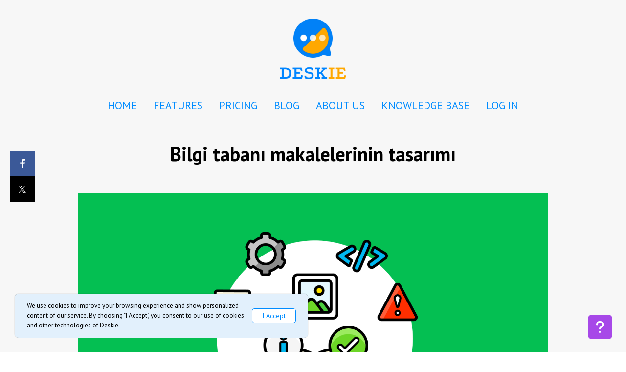

--- FILE ---
content_type: text/html; charset=UTF-8
request_url: https://deskie.io/blog/blocks_tr
body_size: 11408
content:
<!DOCTYPE html> <html> <head> <meta charset="utf-8" /> <meta http-equiv="Content-Type" content="text/html; charset=utf-8" /> <meta name="viewport" content="width=device-width, initial-scale=1.0" /> <!--metatextblock--> <title>Bilgi tabanı makalelerinin tasarımı</title> <meta name="description" content="Bilgi tabanı makaleleri için standart biçimlendirme seçenekleri yeterli değil mi? Alıntıları, bilgi bloklarını veya özel düğmeleri nasıl ekleyeceğinizi anlatıyoruz." /> <meta property="og:url" content="http://deskie.io/blog/blocks_tr" /> <meta property="og:title" content="Bilgi tabanı makalelerinin tasarımı" /> <meta property="og:description" content="Bilgi tabanı makaleleri için standart biçimlendirme seçenekleri yeterli değil mi? Alıntıları, bilgi bloklarını veya özel düğmeleri nasıl ekleyeceğinizi anlatıyoruz." /> <meta property="og:type" content="website" /> <meta property="og:image" content="/tilda/5128349/images/tild3136-6166-4566-a134-363863353731__info_blocks_in_kb.png" /> <link rel="canonical" href="https://deskie.io/blog/blocks_tr"> <!--/metatextblock--> <meta name="format-detection" content="telephone=no" /> <meta http-equiv="x-dns-prefetch-control" content="on"> <link rel="dns-prefetch" href="https://ws.tildacdn.com">  <link rel="icon" type="image/x-icon" sizes="32x32" href="/tilda/5128349/images/tild6237-6330-4735-b634-323866333136__blue_favicon.ico" media="(prefers-color-scheme: light)"/> <link rel="icon" type="image/x-icon" sizes="32x32" href="/tilda/5128349/images/tild6438-6465-4936-a265-303064306634__favicond.ico" media="(prefers-color-scheme: dark)"/> <link rel="apple-touch-icon" type="image/png" href="/tilda/5128349/images/tild3531-3737-4665-b930-313835336561__deskie_app_logo.png"> <link rel="icon" type="image/png" sizes="192x192" href="/tilda/5128349/images/tild3531-3737-4665-b930-313835336561__deskie_app_logo.png"> <link rel="alternate" type="application/rss+xml" title="Deskie" href="https://deskie.io/rss.xml" /> <!-- Assets --> <script src="https://neo.tildacdn.com/js/tilda-fallback-1.0.min.js" async charset="utf-8"></script> <link rel="stylesheet" href="/tilda/5128349/css/tilda-grid-3.0.min.css" type="text/css" media="all" onerror="this.loaderr='y';"/> <link rel="stylesheet" href="/tilda/5128349/css/tilda-blocks-page44262863.min.css?t=1768467913" type="text/css" media="all" onerror="this.loaderr='y';" /> <link rel="preconnect" href="https://fonts.gstatic.com"> <link href="https://fonts.googleapis.com/css2?family=PT+Sans:wght@400;700&subset=latin,cyrillic" rel="stylesheet"> <link rel="stylesheet" href="/tilda/5128349/css/tilda-animation-2.0.min.css" type="text/css" media="all" onerror="this.loaderr='y';" /> <link rel="stylesheet" href="/tilda/5128349/css/tilda-cards-1.0.min.css" type="text/css" media="all" onerror="this.loaderr='y';" /> <link rel="stylesheet" type="text/css" href="/tilda/5128349/css/custom.css?t=1768467913"> <script nomodule src="/tilda/5128349/js/tilda-polyfill-1.0.min.js" charset="utf-8"></script> <script type="text/javascript">function t_onReady(func) {if(document.readyState!='loading') {func();} else {document.addEventListener('DOMContentLoaded',func);}}
function t_onFuncLoad(funcName,okFunc,time) {if(typeof window[funcName]==='function') {okFunc();} else {setTimeout(function() {t_onFuncLoad(funcName,okFunc,time);},(time||100));}}function t_throttle(fn,threshhold,scope) {return function() {fn.apply(scope||this,arguments);};}</script> <script src="/tilda/5128349/js/jquery-1.10.2.min.js" charset="utf-8" onerror="this.loaderr='y';"></script> <script src="/tilda/5128349/js/tilda-scripts-3.0.min.js" charset="utf-8" defer onerror="this.loaderr='y';"></script> <script src="/tilda/5128349/js/tilda-blocks-page44262863.min.js?t=1768467913" charset="utf-8" async onerror="this.loaderr='y';"></script> <script src="/tilda/5128349/js/lazyload-1.3.min.export.js" charset="utf-8" async onerror="this.loaderr='y';"></script> <script src="/tilda/5128349/js/tilda-animation-2.0.min.js" charset="utf-8" async onerror="this.loaderr='y';"></script> <script src="/tilda/5128349/js/hammer.min.js" charset="utf-8" async onerror="this.loaderr='y';"></script> <script src="/tilda/5128349/js/tilda-cards-1.0.min.js" charset="utf-8" async onerror="this.loaderr='y';"></script> <script src="/tilda/5128349/js/tilda-menu-1.0.min.js" charset="utf-8" async onerror="this.loaderr='y';"></script> <script src="/tilda/5128349/js/tilda-skiplink-1.0.min.js" charset="utf-8" async onerror="this.loaderr='y';"></script> <script src="/tilda/5128349/js/tilda-events-1.0.min.js" charset="utf-8" async onerror="this.loaderr='y';"></script> <!-- nominify begin --><!-- Privacy-friendly analytics by Plausible --> <script async src="https://plausible.io/js/pa-L3IHPsatUhNo64S4FJttI.js"></script> <script>
  window.plausible=window.plausible||function(){(plausible.q=plausible.q||[]).push(arguments)},plausible.init=plausible.init||function(i){plausible.o=i||{}};
  plausible.init()
</script> <!-- nominify end --><script type="text/javascript">window.dataLayer=window.dataLayer||[];</script> <script type="text/javascript">(function() {if((/bot|google|yandex|baidu|bing|msn|duckduckbot|teoma|slurp|crawler|spider|robot|crawling|facebook/i.test(navigator.userAgent))===false&&typeof(sessionStorage)!='undefined'&&sessionStorage.getItem('visited')!=='y'&&document.visibilityState){var style=document.createElement('style');style.type='text/css';style.innerHTML='@media screen and (min-width: 980px) {.t-records {opacity: 0;}.t-records_animated {-webkit-transition: opacity ease-in-out .2s;-moz-transition: opacity ease-in-out .2s;-o-transition: opacity ease-in-out .2s;transition: opacity ease-in-out .2s;}.t-records.t-records_visible {opacity: 1;}}';document.getElementsByTagName('head')[0].appendChild(style);function t_setvisRecs(){var alr=document.querySelectorAll('.t-records');Array.prototype.forEach.call(alr,function(el) {el.classList.add("t-records_animated");});setTimeout(function() {Array.prototype.forEach.call(alr,function(el) {el.classList.add("t-records_visible");});sessionStorage.setItem("visited","y");},400);}
document.addEventListener('DOMContentLoaded',t_setvisRecs);}})();</script></head> <body class="t-body" style="margin:0;"> <!--allrecords--> <div id="allrecords" data-tilda-export="yes" class="t-records" data-hook="blocks-collection-content-node" data-tilda-project-id="5128349" data-tilda-page-id="44262863" data-tilda-page-alias="blog/blocks_tr" data-tilda-formskey="404596399574872f0b41735655128349" data-tilda-lazy="yes" data-tilda-root-zone="one" data-tilda-project-headcode="yes" data-tilda-project-country="MD"> <!--header--> <header id="t-header" class="t-records" data-hook="blocks-collection-content-node" data-tilda-project-id="5128349" data-tilda-page-id="25165326" data-tilda-formskey="404596399574872f0b41735655128349" data-tilda-lazy="yes" data-tilda-root-zone="one" data-tilda-project-headcode="yes" data-tilda-project-country="MD"> <div id="rec406266417" class="r t-rec t-rec_pb_0" style="padding-bottom:0px;background-color:#f7f7f7; " data-animationappear="off" data-record-type="462" data-bg-color="#f7f7f7"> <!-- T462 --> <div id="nav406266417marker"></div> <div class="tmenu-mobile"> <div class="tmenu-mobile__container"> <div class="tmenu-mobile__text t-name t-name_md" field="menu_mob_title">DESKIE</div> <button type="button"
class="t-menuburger t-menuburger_first "
aria-label="Навигационное меню"
aria-expanded="false"> <span style="background-color:#ffffff;"></span> <span style="background-color:#ffffff;"></span> <span style="background-color:#ffffff;"></span> <span style="background-color:#ffffff;"></span> </button> <script>function t_menuburger_init(recid) {var rec=document.querySelector('#rec' + recid);if(!rec) return;var burger=rec.querySelector('.t-menuburger');if(!burger) return;var isSecondStyle=burger.classList.contains('t-menuburger_second');if(isSecondStyle&&!window.isMobile&&!('ontouchend' in document)) {burger.addEventListener('mouseenter',function() {if(burger.classList.contains('t-menuburger-opened')) return;burger.classList.remove('t-menuburger-unhovered');burger.classList.add('t-menuburger-hovered');});burger.addEventListener('mouseleave',function() {if(burger.classList.contains('t-menuburger-opened')) return;burger.classList.remove('t-menuburger-hovered');burger.classList.add('t-menuburger-unhovered');setTimeout(function() {burger.classList.remove('t-menuburger-unhovered');},300);});}
burger.addEventListener('click',function() {if(!burger.closest('.tmenu-mobile')&&!burger.closest('.t450__burger_container')&&!burger.closest('.t466__container')&&!burger.closest('.t204__burger')&&!burger.closest('.t199__js__menu-toggler')) {burger.classList.toggle('t-menuburger-opened');burger.classList.remove('t-menuburger-unhovered');}});var menu=rec.querySelector('[data-menu="yes"]');if(!menu) return;var menuLinks=menu.querySelectorAll('.t-menu__link-item');var submenuClassList=['t978__menu-link_hook','t978__tm-link','t966__tm-link','t794__tm-link','t-menusub__target-link'];Array.prototype.forEach.call(menuLinks,function(link) {link.addEventListener('click',function() {var isSubmenuHook=submenuClassList.some(function(submenuClass) {return link.classList.contains(submenuClass);});if(isSubmenuHook) return;burger.classList.remove('t-menuburger-opened');});});menu.addEventListener('clickedAnchorInTooltipMenu',function() {burger.classList.remove('t-menuburger-opened');});}
t_onReady(function() {t_onFuncLoad('t_menuburger_init',function(){t_menuburger_init('406266417');});});</script> <style>.t-menuburger{position:relative;flex-shrink:0;width:28px;height:20px;padding:0;border:none;background-color:transparent;outline:none;-webkit-transform:rotate(0deg);transform:rotate(0deg);transition:transform .5s ease-in-out;cursor:pointer;z-index:999;}.t-menuburger span{display:block;position:absolute;width:100%;opacity:1;left:0;-webkit-transform:rotate(0deg);transform:rotate(0deg);transition:.25s ease-in-out;height:3px;background-color:#000;}.t-menuburger span:nth-child(1){top:0px;}.t-menuburger span:nth-child(2),.t-menuburger span:nth-child(3){top:8px;}.t-menuburger span:nth-child(4){top:16px;}.t-menuburger__big{width:42px;height:32px;}.t-menuburger__big span{height:5px;}.t-menuburger__big span:nth-child(2),.t-menuburger__big span:nth-child(3){top:13px;}.t-menuburger__big span:nth-child(4){top:26px;}.t-menuburger__small{width:22px;height:14px;}.t-menuburger__small span{height:2px;}.t-menuburger__small span:nth-child(2),.t-menuburger__small span:nth-child(3){top:6px;}.t-menuburger__small span:nth-child(4){top:12px;}.t-menuburger-opened span:nth-child(1){top:8px;width:0%;left:50%;}.t-menuburger-opened span:nth-child(2){-webkit-transform:rotate(45deg);transform:rotate(45deg);}.t-menuburger-opened span:nth-child(3){-webkit-transform:rotate(-45deg);transform:rotate(-45deg);}.t-menuburger-opened span:nth-child(4){top:8px;width:0%;left:50%;}.t-menuburger-opened.t-menuburger__big span:nth-child(1){top:6px;}.t-menuburger-opened.t-menuburger__big span:nth-child(4){top:18px;}.t-menuburger-opened.t-menuburger__small span:nth-child(1),.t-menuburger-opened.t-menuburger__small span:nth-child(4){top:6px;}@media (hover),(min-width:0\0){.t-menuburger_first:hover span:nth-child(1){transform:translateY(1px);}.t-menuburger_first:hover span:nth-child(4){transform:translateY(-1px);}.t-menuburger_first.t-menuburger__big:hover span:nth-child(1){transform:translateY(3px);}.t-menuburger_first.t-menuburger__big:hover span:nth-child(4){transform:translateY(-3px);}}.t-menuburger_second span:nth-child(2),.t-menuburger_second span:nth-child(3){width:80%;left:20%;right:0;}@media (hover),(min-width:0\0){.t-menuburger_second.t-menuburger-hovered span:nth-child(2),.t-menuburger_second.t-menuburger-hovered span:nth-child(3){animation:t-menuburger-anim 0.3s ease-out normal forwards;}.t-menuburger_second.t-menuburger-unhovered span:nth-child(2),.t-menuburger_second.t-menuburger-unhovered span:nth-child(3){animation:t-menuburger-anim2 0.3s ease-out normal forwards;}}.t-menuburger_second.t-menuburger-opened span:nth-child(2),.t-menuburger_second.t-menuburger-opened span:nth-child(3){left:0;right:0;width:100%!important;}.t-menuburger_third span:nth-child(4){width:70%;left:unset;right:0;}@media (hover),(min-width:0\0){.t-menuburger_third:not(.t-menuburger-opened):hover span:nth-child(4){width:100%;}}.t-menuburger_third.t-menuburger-opened span:nth-child(4){width:0!important;right:50%;}.t-menuburger_fourth{height:12px;}.t-menuburger_fourth.t-menuburger__small{height:8px;}.t-menuburger_fourth.t-menuburger__big{height:18px;}.t-menuburger_fourth span:nth-child(2),.t-menuburger_fourth span:nth-child(3){top:4px;opacity:0;}.t-menuburger_fourth span:nth-child(4){top:8px;}.t-menuburger_fourth.t-menuburger__small span:nth-child(2),.t-menuburger_fourth.t-menuburger__small span:nth-child(3){top:3px;}.t-menuburger_fourth.t-menuburger__small span:nth-child(4){top:6px;}.t-menuburger_fourth.t-menuburger__small span:nth-child(2),.t-menuburger_fourth.t-menuburger__small span:nth-child(3){top:3px;}.t-menuburger_fourth.t-menuburger__small span:nth-child(4){top:6px;}.t-menuburger_fourth.t-menuburger__big span:nth-child(2),.t-menuburger_fourth.t-menuburger__big span:nth-child(3){top:6px;}.t-menuburger_fourth.t-menuburger__big span:nth-child(4){top:12px;}@media (hover),(min-width:0\0){.t-menuburger_fourth:not(.t-menuburger-opened):hover span:nth-child(1){transform:translateY(1px);}.t-menuburger_fourth:not(.t-menuburger-opened):hover span:nth-child(4){transform:translateY(-1px);}.t-menuburger_fourth.t-menuburger__big:not(.t-menuburger-opened):hover span:nth-child(1){transform:translateY(3px);}.t-menuburger_fourth.t-menuburger__big:not(.t-menuburger-opened):hover span:nth-child(4){transform:translateY(-3px);}}.t-menuburger_fourth.t-menuburger-opened span:nth-child(1),.t-menuburger_fourth.t-menuburger-opened span:nth-child(4){top:4px;}.t-menuburger_fourth.t-menuburger-opened span:nth-child(2),.t-menuburger_fourth.t-menuburger-opened span:nth-child(3){opacity:1;}@keyframes t-menuburger-anim{0%{width:80%;left:20%;right:0;}50%{width:100%;left:0;right:0;}100%{width:80%;left:0;right:20%;}}@keyframes t-menuburger-anim2{0%{width:80%;left:0;}50%{width:100%;right:0;left:0;}100%{width:80%;left:20%;right:0;}}</style> </div> </div> <style>.tmenu-mobile{background-color:#111;display:none;width:100%;top:0;z-index:990;}.tmenu-mobile_positionfixed{position:fixed;}.tmenu-mobile__text{color:#fff;}.tmenu-mobile__container{min-height:64px;padding:20px;position:relative;box-sizing:border-box;display:-webkit-flex;display:-ms-flexbox;display:flex;-webkit-align-items:center;-ms-flex-align:center;align-items:center;-webkit-justify-content:space-between;-ms-flex-pack:justify;justify-content:space-between;}.tmenu-mobile__list{display:block;}.tmenu-mobile__burgerlogo{display:inline-block;font-size:24px;font-weight:400;white-space:nowrap;vertical-align:middle;}.tmenu-mobile__imglogo{height:auto;display:block;max-width:300px!important;box-sizing:border-box;padding:0;margin:0 auto;}@media screen and (max-width:980px){.tmenu-mobile__menucontent_hidden{display:none;height:100%;}.tmenu-mobile{display:block;}}@media screen and (max-width:980px){#rec406266417 .tmenu-mobile{background-color:#0281f7;}#rec406266417 .t-menuburger{-webkit-order:1;-ms-flex-order:1;order:1;}}</style> <div id="nav406266417" class="t462 t462__positionstatic tmenu-mobile__menucontent_hidden" style="background-color: rgba(247,247,247,1); " data-bgcolor-hex="#f7f7f7" data-bgcolor-rgba="rgba(247,247,247,1)" data-navmarker="nav406266417marker" data-appearoffset="" data-bgopacity-two="" data-menushadow="" data-menushadow-css="" data-bgopacity="1" data-menu-items-align="center" data-menu="yes"> <div class="t462__maincontainer t462__c12collumns"> <div class="t462__topwrapper" style="height:200px;"> <div class="t462__logowrapper"> <div class="t462__logowrapper2"> <div style="display: block;"> <a href="/home/"> <img class="t462__imglogo t462__imglogomobile"
src="/tilda/5128349/images/tild3864-3332-4164-a533-333233326631__deskie_bubble_logo_b.png"
imgfield="img"
style="max-width: 160px; width: 160px;"
alt="/"> </a> </div> </div> </div> </div> <div class="t462__bottomwrapper t462__menualign_center" style="padding: 0 20px; height:30px;"> <nav class="t462__listwrapper"> <ul role="list" class="t462__list t-menu__list"> <li class="t462__list_item"
style="padding:0 15px 0 0;"> <a class="t-menu__link-item"
href="/home/" data-menu-submenu-hook="" data-menu-item-number="1">
HOME
</a> </li> <li class="t462__list_item"
style="padding:0 15px;"> <a class="t-menu__link-item"
href="/features/" data-menu-submenu-hook="" data-menu-item-number="2">
FEATURES
</a> </li> <li class="t462__list_item"
style="padding:0 15px;"> <a class="t-menu__link-item"
href="/pricing/" data-menu-submenu-hook="" data-menu-item-number="3">
PRICING
</a> </li> <li class="t462__list_item"
style="padding:0 15px;"> <a class="t-menu__link-item"
href="/blog/" data-menu-submenu-hook="" data-menu-item-number="4">
BLOG
</a> </li> <li class="t462__list_item"
style="padding:0 15px;"> <a class="t-menu__link-item"
href="/about/" data-menu-submenu-hook="" data-menu-item-number="5">
ABOUT US
</a> </li> <li class="t462__list_item"
style="padding:0 15px;"> <a class="t-menu__link-item"
href="https://support.deskie.io"
target="_blank" data-menu-submenu-hook="" data-menu-item-number="6">
KNOWLEDGE BASE
</a> </li> <li class="t462__list_item"
style="padding:0 0 0 15px;"> <a class="t-menu__link-item"
href="/login" data-menu-submenu-hook="" data-menu-item-number="7">
LOG IN
</a> </li> </ul> </nav> </div> </div> </div> <style>@media screen and (max-width:980px){#rec406266417 .t462__leftcontainer{padding:20px;}}@media screen and (max-width:980px){#rec406266417 .t462__imglogo{padding:20px 0;}}</style> <script>t_onReady(function() {t_onFuncLoad('t_menu__highlightActiveLinks',function() {t_menu__highlightActiveLinks('.t462__list_item a');});});t_onFuncLoad('t_menu__setBGcolor',function() {window.addEventListener('resize',t_throttle(function() {t_menu__setBGcolor('406266417','.t462__list_item a');}));});t_onReady(function() {t_onFuncLoad('t_menu__setBGcolor',function() {t_menu__setBGcolor('406266417','.t462__list_item a');});t_onFuncLoad('t_menu__interactFromKeyboard',function() {t_menu__interactFromKeyboard('406266417');});});</script> <script>t_onReady(function() {t_onFuncLoad('t_menu__createMobileMenu',function() {t_menu__createMobileMenu('406266417','.t462');});});</script> <style>#rec406266417 .t-menu__link-item{-webkit-transition:color 0.3s ease-in-out,opacity 0.3s ease-in-out;transition:color 0.3s ease-in-out,opacity 0.3s ease-in-out;position:relative;}#rec406266417 .t-menu__link-item:not(.t-active):not(.tooltipstered)::after{content:'';position:absolute;left:0;bottom:20%;opacity:0;width:100%;height:100%;border-bottom:1px solid #008cff;-webkit-box-shadow:inset 0px -1px 0px 0px #008cff;-moz-box-shadow:inset 0px -1px 0px 0px #008cff;box-shadow:inset 0px -1px 0px 0px #008cff;-webkit-transition:all 0.3s ease;transition:all 0.3s ease;pointer-events:none;}#rec406266417 .t-menu__link-item.t-active:not(.t978__menu-link){color:#000000 !important;font-weight:500 !important;}#rec406266417 .t-menu__link-item:not(.t-active):not(.tooltipstered):hover::after{opacity:1;bottom:-1px;}#rec406266417 .t-menu__link-item:not(.t-active):not(.tooltipstered):focus-visible::after{opacity:1;bottom:-1px;}@supports (overflow:-webkit-marquee) and (justify-content:inherit){#rec406266417 .t-menu__link-item,#rec406266417 .t-menu__link-item.t-active{opacity:1 !important;}}</style> <style> #rec406266417 a.t-menu__link-item{font-size:22px;color:#008cff;font-weight:400;}</style> </div> <div id="rec406307734" class="r t-rec t-rec_pb_0" style="padding-bottom:0px;background-color:#f7f7f7; " data-animationappear="off" data-record-type="462" data-bg-color="#f7f7f7"> <!-- T462 --> <div id="nav406307734marker"></div> <div class="tmenu-mobile"> <div class="tmenu-mobile__container"> <div class="tmenu-mobile__text t-name t-name_md" field="menu_mob_title">DESKIE</div> <button type="button"
class="t-menuburger t-menuburger_first "
aria-label="Навигационное меню"
aria-expanded="false"> <span style="background-color:#ffffff;"></span> <span style="background-color:#ffffff;"></span> <span style="background-color:#ffffff;"></span> <span style="background-color:#ffffff;"></span> </button> <script>function t_menuburger_init(recid) {var rec=document.querySelector('#rec' + recid);if(!rec) return;var burger=rec.querySelector('.t-menuburger');if(!burger) return;var isSecondStyle=burger.classList.contains('t-menuburger_second');if(isSecondStyle&&!window.isMobile&&!('ontouchend' in document)) {burger.addEventListener('mouseenter',function() {if(burger.classList.contains('t-menuburger-opened')) return;burger.classList.remove('t-menuburger-unhovered');burger.classList.add('t-menuburger-hovered');});burger.addEventListener('mouseleave',function() {if(burger.classList.contains('t-menuburger-opened')) return;burger.classList.remove('t-menuburger-hovered');burger.classList.add('t-menuburger-unhovered');setTimeout(function() {burger.classList.remove('t-menuburger-unhovered');},300);});}
burger.addEventListener('click',function() {if(!burger.closest('.tmenu-mobile')&&!burger.closest('.t450__burger_container')&&!burger.closest('.t466__container')&&!burger.closest('.t204__burger')&&!burger.closest('.t199__js__menu-toggler')) {burger.classList.toggle('t-menuburger-opened');burger.classList.remove('t-menuburger-unhovered');}});var menu=rec.querySelector('[data-menu="yes"]');if(!menu) return;var menuLinks=menu.querySelectorAll('.t-menu__link-item');var submenuClassList=['t978__menu-link_hook','t978__tm-link','t966__tm-link','t794__tm-link','t-menusub__target-link'];Array.prototype.forEach.call(menuLinks,function(link) {link.addEventListener('click',function() {var isSubmenuHook=submenuClassList.some(function(submenuClass) {return link.classList.contains(submenuClass);});if(isSubmenuHook) return;burger.classList.remove('t-menuburger-opened');});});menu.addEventListener('clickedAnchorInTooltipMenu',function() {burger.classList.remove('t-menuburger-opened');});}
t_onReady(function() {t_onFuncLoad('t_menuburger_init',function(){t_menuburger_init('406307734');});});</script> <style>.t-menuburger{position:relative;flex-shrink:0;width:28px;height:20px;padding:0;border:none;background-color:transparent;outline:none;-webkit-transform:rotate(0deg);transform:rotate(0deg);transition:transform .5s ease-in-out;cursor:pointer;z-index:999;}.t-menuburger span{display:block;position:absolute;width:100%;opacity:1;left:0;-webkit-transform:rotate(0deg);transform:rotate(0deg);transition:.25s ease-in-out;height:3px;background-color:#000;}.t-menuburger span:nth-child(1){top:0px;}.t-menuburger span:nth-child(2),.t-menuburger span:nth-child(3){top:8px;}.t-menuburger span:nth-child(4){top:16px;}.t-menuburger__big{width:42px;height:32px;}.t-menuburger__big span{height:5px;}.t-menuburger__big span:nth-child(2),.t-menuburger__big span:nth-child(3){top:13px;}.t-menuburger__big span:nth-child(4){top:26px;}.t-menuburger__small{width:22px;height:14px;}.t-menuburger__small span{height:2px;}.t-menuburger__small span:nth-child(2),.t-menuburger__small span:nth-child(3){top:6px;}.t-menuburger__small span:nth-child(4){top:12px;}.t-menuburger-opened span:nth-child(1){top:8px;width:0%;left:50%;}.t-menuburger-opened span:nth-child(2){-webkit-transform:rotate(45deg);transform:rotate(45deg);}.t-menuburger-opened span:nth-child(3){-webkit-transform:rotate(-45deg);transform:rotate(-45deg);}.t-menuburger-opened span:nth-child(4){top:8px;width:0%;left:50%;}.t-menuburger-opened.t-menuburger__big span:nth-child(1){top:6px;}.t-menuburger-opened.t-menuburger__big span:nth-child(4){top:18px;}.t-menuburger-opened.t-menuburger__small span:nth-child(1),.t-menuburger-opened.t-menuburger__small span:nth-child(4){top:6px;}@media (hover),(min-width:0\0){.t-menuburger_first:hover span:nth-child(1){transform:translateY(1px);}.t-menuburger_first:hover span:nth-child(4){transform:translateY(-1px);}.t-menuburger_first.t-menuburger__big:hover span:nth-child(1){transform:translateY(3px);}.t-menuburger_first.t-menuburger__big:hover span:nth-child(4){transform:translateY(-3px);}}.t-menuburger_second span:nth-child(2),.t-menuburger_second span:nth-child(3){width:80%;left:20%;right:0;}@media (hover),(min-width:0\0){.t-menuburger_second.t-menuburger-hovered span:nth-child(2),.t-menuburger_second.t-menuburger-hovered span:nth-child(3){animation:t-menuburger-anim 0.3s ease-out normal forwards;}.t-menuburger_second.t-menuburger-unhovered span:nth-child(2),.t-menuburger_second.t-menuburger-unhovered span:nth-child(3){animation:t-menuburger-anim2 0.3s ease-out normal forwards;}}.t-menuburger_second.t-menuburger-opened span:nth-child(2),.t-menuburger_second.t-menuburger-opened span:nth-child(3){left:0;right:0;width:100%!important;}.t-menuburger_third span:nth-child(4){width:70%;left:unset;right:0;}@media (hover),(min-width:0\0){.t-menuburger_third:not(.t-menuburger-opened):hover span:nth-child(4){width:100%;}}.t-menuburger_third.t-menuburger-opened span:nth-child(4){width:0!important;right:50%;}.t-menuburger_fourth{height:12px;}.t-menuburger_fourth.t-menuburger__small{height:8px;}.t-menuburger_fourth.t-menuburger__big{height:18px;}.t-menuburger_fourth span:nth-child(2),.t-menuburger_fourth span:nth-child(3){top:4px;opacity:0;}.t-menuburger_fourth span:nth-child(4){top:8px;}.t-menuburger_fourth.t-menuburger__small span:nth-child(2),.t-menuburger_fourth.t-menuburger__small span:nth-child(3){top:3px;}.t-menuburger_fourth.t-menuburger__small span:nth-child(4){top:6px;}.t-menuburger_fourth.t-menuburger__small span:nth-child(2),.t-menuburger_fourth.t-menuburger__small span:nth-child(3){top:3px;}.t-menuburger_fourth.t-menuburger__small span:nth-child(4){top:6px;}.t-menuburger_fourth.t-menuburger__big span:nth-child(2),.t-menuburger_fourth.t-menuburger__big span:nth-child(3){top:6px;}.t-menuburger_fourth.t-menuburger__big span:nth-child(4){top:12px;}@media (hover),(min-width:0\0){.t-menuburger_fourth:not(.t-menuburger-opened):hover span:nth-child(1){transform:translateY(1px);}.t-menuburger_fourth:not(.t-menuburger-opened):hover span:nth-child(4){transform:translateY(-1px);}.t-menuburger_fourth.t-menuburger__big:not(.t-menuburger-opened):hover span:nth-child(1){transform:translateY(3px);}.t-menuburger_fourth.t-menuburger__big:not(.t-menuburger-opened):hover span:nth-child(4){transform:translateY(-3px);}}.t-menuburger_fourth.t-menuburger-opened span:nth-child(1),.t-menuburger_fourth.t-menuburger-opened span:nth-child(4){top:4px;}.t-menuburger_fourth.t-menuburger-opened span:nth-child(2),.t-menuburger_fourth.t-menuburger-opened span:nth-child(3){opacity:1;}@keyframes t-menuburger-anim{0%{width:80%;left:20%;right:0;}50%{width:100%;left:0;right:0;}100%{width:80%;left:0;right:20%;}}@keyframes t-menuburger-anim2{0%{width:80%;left:0;}50%{width:100%;right:0;left:0;}100%{width:80%;left:20%;right:0;}}</style> </div> </div> <style>.tmenu-mobile{background-color:#111;display:none;width:100%;top:0;z-index:990;}.tmenu-mobile_positionfixed{position:fixed;}.tmenu-mobile__text{color:#fff;}.tmenu-mobile__container{min-height:64px;padding:20px;position:relative;box-sizing:border-box;display:-webkit-flex;display:-ms-flexbox;display:flex;-webkit-align-items:center;-ms-flex-align:center;align-items:center;-webkit-justify-content:space-between;-ms-flex-pack:justify;justify-content:space-between;}.tmenu-mobile__list{display:block;}.tmenu-mobile__burgerlogo{display:inline-block;font-size:24px;font-weight:400;white-space:nowrap;vertical-align:middle;}.tmenu-mobile__imglogo{height:auto;display:block;max-width:300px!important;box-sizing:border-box;padding:0;margin:0 auto;}@media screen and (max-width:980px){.tmenu-mobile__menucontent_hidden{display:none;height:100%;}.tmenu-mobile{display:block;}}@media screen and (max-width:980px){#rec406307734 .tmenu-mobile{background-color:#0281f7;}#rec406307734 .t-menuburger{-webkit-order:1;-ms-flex-order:1;order:1;}}</style> <div id="nav406307734" class="t462 t462__positionstatic tmenu-mobile__menucontent_hidden" style="background-color: rgba(247,247,247,1); " data-bgcolor-hex="#f7f7f7" data-bgcolor-rgba="rgba(247,247,247,1)" data-navmarker="nav406307734marker" data-appearoffset="" data-bgopacity-two="" data-menushadow="" data-menushadow-css="" data-bgopacity="1" data-menu-items-align="center" data-menu="yes"> <div class="t462__maincontainer t462__c12collumns"> <div class="t462__topwrapper" style="height:200px;"> <div class="t462__logowrapper"> <div class="t462__logowrapper2"> <div style="display: block;"> <a href="/home/"> <img class="t462__imglogo t462__imglogomobile"
src="/tilda/5128349/images/tild3231-3232-4664-b432-373037306234__deskie_bubble_logo_b.png"
imgfield="img"
style="max-width: 160px; width: 160px;"
alt="/"> </a> </div> </div> </div> </div> <div class="t462__bottomwrapper t462__menualign_center" style="padding: 0 20px; height:30px;"> <nav class="t462__listwrapper"> <ul role="list" class="t462__list t-menu__list"> <li class="t462__list_item"
style="padding:0 15px 0 0;"> <a class="t-menu__link-item"
href="/home/" data-menu-submenu-hook="" data-menu-item-number="1">
ANA SAYFA
</a> </li> <li class="t462__list_item"
style="padding:0 15px;"> <a class="t-menu__link-item"
href="/features/" data-menu-submenu-hook="" data-menu-item-number="2">
ÖZELLİKLER
</a> </li> <li class="t462__list_item"
style="padding:0 15px;"> <a class="t-menu__link-item"
href="/pricing/" data-menu-submenu-hook="" data-menu-item-number="3">
FİYATLAR
</a> </li> <li class="t462__list_item"
style="padding:0 15px;"> <a class="t-menu__link-item"
href="/blog/" data-menu-submenu-hook="" data-menu-item-number="4">
BLOG
</a> </li> <li class="t462__list_item"
style="padding:0 15px;"> <a class="t-menu__link-item"
href="/about/" data-menu-submenu-hook="" data-menu-item-number="5">
HAKKIMIZDA
</a> </li> <li class="t462__list_item"
style="padding:0 15px;"> <a class="t-menu__link-item"
href="https://destek.deskie.io"
target="_blank" data-menu-submenu-hook="" data-menu-item-number="6">
BİLGİ TABANI
</a> </li> <li class="t462__list_item"
style="padding:0 0 0 15px;"> <a class="t-menu__link-item"
href="/login" data-menu-submenu-hook="" data-menu-item-number="7">
GİRİŞ YAP
</a> </li> </ul> </nav> </div> </div> </div> <style>@media screen and (max-width:980px){#rec406307734 .t462__leftcontainer{padding:20px;}}@media screen and (max-width:980px){#rec406307734 .t462__imglogo{padding:20px 0;}}</style> <script>t_onReady(function() {t_onFuncLoad('t_menu__highlightActiveLinks',function() {t_menu__highlightActiveLinks('.t462__list_item a');});});t_onFuncLoad('t_menu__setBGcolor',function() {window.addEventListener('resize',t_throttle(function() {t_menu__setBGcolor('406307734','.t462__list_item a');}));});t_onReady(function() {t_onFuncLoad('t_menu__setBGcolor',function() {t_menu__setBGcolor('406307734','.t462__list_item a');});t_onFuncLoad('t_menu__interactFromKeyboard',function() {t_menu__interactFromKeyboard('406307734');});});</script> <script>t_onReady(function() {t_onFuncLoad('t_menu__createMobileMenu',function() {t_menu__createMobileMenu('406307734','.t462');});});</script> <style>#rec406307734 .t-menu__link-item{-webkit-transition:color 0.3s ease-in-out,opacity 0.3s ease-in-out;transition:color 0.3s ease-in-out,opacity 0.3s ease-in-out;position:relative;}#rec406307734 .t-menu__link-item:not(.t-active):not(.tooltipstered)::after{content:'';position:absolute;left:0;bottom:20%;opacity:0;width:100%;height:100%;border-bottom:1px solid #008cff;-webkit-box-shadow:inset 0px -1px 0px 0px #008cff;-moz-box-shadow:inset 0px -1px 0px 0px #008cff;box-shadow:inset 0px -1px 0px 0px #008cff;-webkit-transition:all 0.3s ease;transition:all 0.3s ease;pointer-events:none;}#rec406307734 .t-menu__link-item.t-active:not(.t978__menu-link){color:#000000 !important;font-weight:500 !important;}#rec406307734 .t-menu__link-item:not(.t-active):not(.tooltipstered):hover::after{opacity:1;bottom:-1px;}#rec406307734 .t-menu__link-item:not(.t-active):not(.tooltipstered):focus-visible::after{opacity:1;bottom:-1px;}@supports (overflow:-webkit-marquee) and (justify-content:inherit){#rec406307734 .t-menu__link-item,#rec406307734 .t-menu__link-item.t-active{opacity:1 !important;}}</style> <style> #rec406307734 a.t-menu__link-item{font-size:22px;color:#008cff;font-weight:400;}</style> </div> <div id="rec406266418" class="r t-rec" style=" " data-animationappear="off" data-record-type="886"> <!-- T886 --> <div class="t886 t886_closed" data-storage-item="t886cookiename_5128349" style="left:30px;"> <div class="t886__wrapper" style="background-color:#e2f0fc; width:600px;"> <div class="t886__text t-text t-text_xs t-valign_middle" field="text">We use cookies to improve your browsing experience and show personalized content of our service. By choosing "I Accept", you consent to our use of cookies and other technologies of Deskie.</div> <div
class="t-btn t-btnflex t-btnflex_type_button t-btnflex_sm t886__btn"
type="button"><span class="t-btnflex__text">I Accept</span> <style>#rec406266418 .t-btnflex.t-btnflex_type_button {color:#008cff;background-color:#ffffff;border-style:solid !important;border-color:#008cff !important;--border-width:1px;border-radius:5px;box-shadow:none !important;font-family:PT Sans;font-weight:400;transition-duration:0.2s;transition-property:background-color,color,border-color,box-shadow,opacity,transform,gap;transition-timing-function:ease-in-out;}@media (hover:hover) {#rec406266418 .t-btnflex.t-btnflex_type_button:not(.t-animate_no-hover):hover {color:#ffffff !important;border-color:#008cff !important;background-color:#008cff !important;}#rec406266418 .t-btnflex.t-btnflex_type_button:not(.t-animate_no-hover):focus-visible {color:#ffffff !important;border-color:#008cff !important;background-color:#008cff !important;}}</style></div> </div> </div> <script type="text/javascript">t_onReady(function() {t_onFuncLoad('t886_init',function() {t886_init('406266418');});});</script> <style>#rec406266418 .t886__text{text-align:left;}</style> <style> #rec406266418 .t886__text{font-size:13px;font-family:'PT Sans';}</style> <style>#rec406266418 .t886__wrapper {box-shadow:0px 0px 1px rgba(0,0,0,0.5);}</style> <style> #rec406266418 .t886__wrapper{border-radius:8px;}</style> </div> <div id="rec408872791" class="r t-rec" style=" " data-animationappear="off" data-record-type="886"> <!-- T886 --> <div class="t886 t886_closed" data-storage-item="t886cookiename_5128349" style="left:30px;"> <div class="t886__wrapper" style="background-color:#e2f0fc; width:600px;"> <div class="t886__text t-text t-text_xs t-valign_middle" field="text">Size daha uygun ve daha iyi hizmet sunabilmemiz için çerezleri kullanıyoruz. "Kabul Et" düğmesine tıklayarak, çerez kullanımını ve aynı amaç için diğer araçların Deskie tarafından kullanılmalarını onaylamış olursunuz.</div> <div
class="t-btn t-btnflex t-btnflex_type_button t-btnflex_sm t886__btn"
type="button"><span class="t-btnflex__text">Kabul Et</span> <style>#rec408872791 .t-btnflex.t-btnflex_type_button {color:#008cff;background-color:#ffffff;border-style:solid !important;border-color:#008cff !important;--border-width:1px;border-radius:5px;box-shadow:none !important;font-family:PT Sans;font-weight:400;transition-duration:0.2s;transition-property:background-color,color,border-color,box-shadow,opacity,transform,gap;transition-timing-function:ease-in-out;}@media (hover:hover) {#rec408872791 .t-btnflex.t-btnflex_type_button:not(.t-animate_no-hover):hover {color:#ffffff !important;border-color:#008cff !important;background-color:#008cff !important;}#rec408872791 .t-btnflex.t-btnflex_type_button:not(.t-animate_no-hover):focus-visible {color:#ffffff !important;border-color:#008cff !important;background-color:#008cff !important;}}</style></div> </div> </div> <script type="text/javascript">t_onReady(function() {t_onFuncLoad('t886_init',function() {t886_init('408872791');});});</script> <style>#rec408872791 .t886__text{text-align:left;}</style> <style> #rec408872791 .t886__text{font-size:13px;font-family:'PT Sans';}</style> <style>#rec408872791 .t886__wrapper {box-shadow:0px 0px 1px rgba(0,0,0,0.5);}</style> <style> #rec408872791 .t886__wrapper{border-radius:8px;}</style> </div> <div id="rec491416352" class="r t-rec" style=" " data-animationappear="off" data-record-type="131"> <!-- T123 --> <div class="t123"> <div class="t-container_100 "> <div class="t-width t-width_100 "> <!-- nominify begin --> <script>
$(document).ready(function() {
    $('a.t-menu__link-item[href="/login"]').attr('href', '/login?lang=' + window.navigator.language || 'en')
}); 
</script> <!-- nominify end --> </div> </div> </div> </div> <div id="rec406309168" class="r t-rec" style=" " data-animationappear="off" data-record-type="839"> <!-- T839 --> <script>var cards=[];var showBlocks='406266417,406266418';var hideBlocks='406307734,408872791';var card={language:'EN',hide:hideBlocks.split(','),show:showBlocks.split(','),if1:''};cards.push(card);var showBlocks='406307734,408872791';var hideBlocks='406266417,406266418';var card={language:'TR',hide:hideBlocks.split(','),show:showBlocks.split(','),if1:''};cards.push(card);var showBlocks='406266417,406266418';var hideBlocks='406307734,408872791';var card={language:'EN,TR',hide:hideBlocks.split(','),show:showBlocks.split(','),if1:'on'};cards.push(card);var langdata=[];cards.forEach(function(value) {var languages=value.language.split(',');var val=value.hide;langdata.push({'value':value,'languages':languages});});var language=(window.navigator?(window.navigator.language||window.navigator.systemLanguage||window.navigator.userLanguage):"").substr(0,2).toUpperCase();replaceBlocks(language);function replaceBlocks(lang) {var defCard='';var success=false;langdata.forEach(function(value) {if(value.value.language=='') {defCard=value;return true;}
var val='';if(value.value.if1=='on') {if(value.languages.indexOf(lang)==-1) {val=value.value;}} else {if(value.languages.indexOf(lang)!=-1) {val=value.value;}};if(val!=='') {val.hide.forEach(function(blockID) {detatchBlock(document.querySelector('#rec' + blockID));});success=true;return false;}});if(success===false&&defCard!=='') {defCard.value.hide.forEach(function(blockID) {detatchBlock(document.querySelector('#rec' + blockID));});}}
function detatchBlock(element) {if(element&&element.parentElement) {return element.parentElement.removeChild(element);}}</script> </div> </header> <!--/header--> <div id="rec710503271" class="r t-rec t-rec_pt_60 t-rec_pb_15" style="padding-top:60px;padding-bottom:15px;background-color:#f7f7f7; " data-record-type="795" data-bg-color="#f7f7f7"> <!-- T795 --> <div class="t795"> <div class="t-container t-align_center"> <div class="t-col t-col_10 t-prefix_1"> <div class="t795__title t-title t-title_xs t-margin_auto" field="title"><div style="font-size: 40px;" data-customstyle="yes">Bilgi tabanı makalelerinin tasarımı</div></div> </div> </div> </div> </div> <div id="rec710503273" class="r t-rec t-rec_pt_0 t-rec_pb_75" style="padding-top:0px;padding-bottom:75px;background-color:#f7f7f7; " data-record-type="3" data-bg-color="#f7f7f7"> <!-- T107 --> <div class="t107"> <div class="t-align_center" itemscope itemtype="http://schema.org/ImageObject"> <meta itemprop="image" content="/tilda/5128349/images/tild3635-3363-4366-b333-633361613739__info_blocks_in_kb.png"> <img class="t-img t-width t107__width t-width_10"
src="/tilda/5128349/images/tild3635-3363-4366-b333-633361613739__-__empty__info_blocks_in_kb.png" data-original="/tilda/5128349/images/tild3635-3363-4366-b333-633361613739__info_blocks_in_kb.png"
imgfield="img"
alt=""> </div> </div> </div> <div id="rec710503274" class="r t-rec t-rec_pt_0 t-rec_pb_30" style="padding-top:0px;padding-bottom:30px;background-color:#f7f7f7; " data-record-type="127" data-bg-color="#f7f7f7"> <!-- T119 --> <div class="t119"> <div class="t-container "> <div class="t-col t-col_8 t-prefix_2"> <div class="t119__preface t-descr" field="text"><div style="font-size: 22px; line-height: 32px;" data-customstyle="yes">Bilgi tabanı makaleleri için standart biçimlendirme seçenekleri yeterli değil mi? Alıntıları, bilgi bloklarını veya özel düğmeleri nasıl ekleyeceğinizi anlatıyoruz.</div></div> </div> </div> </div> <style> #rec710503274 .t119__preface{opacity:0.7;}</style> </div> <div id="rec710503276" class="r t-rec t-rec_pt_0 t-rec_pb_30" style="padding-top:0px;padding-bottom:30px;background-color:#f7f7f7; " data-record-type="106" data-bg-color="#f7f7f7"> <!-- T004 --> <div class="t004"> <div class="t-container "> <div class="t-col t-col_8 t-prefix_2"> <div field="text" class="t-text t-text_md ">Makaleleri oluşturmak için şu adımlar takip edilmelidir: <em>yönetici hesabı → "Yardım merkezi" bölümü → "Makaleler" alt bölümü</em>. Temsilci ilgili <a href="https://destek.deskie.io/knowledge_base/item/335?sid=105/#scroll_to_3" target="_blank" rel="noreferrer noopener">ek haklara</a> sahipse, temsilci hesabındaki "Bilgi tabanı" bölümü üzerinden de yeni makaleler ekleyebilecektir. <br /><br />Temel biçimlendirme seçenekleri, WYSIWYG metin düzenleyicisinin üst panelinde bulunur:</div> </div> </div> </div> </div> <div id="rec710503277" class="r t-rec t-rec_pt_0 t-rec_pb_45" style="padding-top:0px;padding-bottom:45px;background-color:#f7f7f7; " data-record-type="3" data-bg-color="#f7f7f7"> <!-- T107 --> <div class="t107"> <div class="t-align_center" itemscope itemtype="http://schema.org/ImageObject"> <meta itemprop="image" content="/tilda/5128349/images/tild3862-3166-4132-a331-313663646163__4553a75b35432034067e.png"> <img class="t-img t-width t107__width t-width_10"
src="/tilda/5128349/images/tild3862-3166-4132-a331-313663646163__-__empty__4553a75b35432034067e.png" data-original="/tilda/5128349/images/tild3862-3166-4132-a331-313663646163__4553a75b35432034067e.png"
imgfield="img"
alt=""> </div> </div> </div> <div id="rec710503278" class="r t-rec t-rec_pt_0 t-rec_pb_30" style="padding-top:0px;padding-bottom:30px;background-color:#f7f7f7; " data-record-type="106" data-bg-color="#f7f7f7"> <!-- T004 --> <div class="t004"> <div class="t-container "> <div class="t-col t-col_8 t-prefix_2"> <div field="text" class="t-text t-text_md ">İyi tasarlanmış içerik, bilgi tabanınızı keşfetmenizi kolaylaştıracaktır. Görsel editörün makale tasarlama yetenekleri sizin için yeterli değilse, HTML metin biçimlendirmesinini veya özel CSS'yi kullanmak bir alnternatif olabilir.<br /><br />Deskie hesabınızın bilgi tabanında kullanabileceğiniz listelerin, bilgi bloklarının ve özel düğmelerin tasarımına ilişkin çeşitli örnekler hazırladık.<br /><br />Tüm kod örneklerini ve açıklamaları barındıran kılavuzumuza <a href="https://destek.deskie.io/knowledge_base/item/1175?sid=91" target="_blank" rel="noreferrer noopener">buradan</a> erişebilirsiniz.</div> </div> </div> </div> </div> <div id="rec710503279" class="r t-rec" style="background-color:#f7f7f7; " data-animationappear="off" data-record-type="449" data-bg-color="#f7f7f7"> <!-- T381 --> <div id="nav710503279marker"></div> <div id="nav710503279" class="t449 t449__flipped " data-navmarker="nav710503279marker" data-appearoffset="" data-hideoffset=""> <div class="t449__wrapper "> <script type="text/javascript" src="/tilda/5128349/js/ya-share.js" charset="utf-8"></script> <div class="t449__share_buttons ya-share2" data-access-token:facebook="" data-direction="vertical" data-yashareL10n="en" data-services="facebook,twitter"></div> </div> </div> </div> <div id="rec710503280" class="r t-rec t-rec_pt_60 t-rec_pb_120" style="padding-top:60px;padding-bottom:120px;background-color:#f7f7f7; " data-animationappear="off" data-record-type="407" data-bg-color="#f7f7f7"> <!-- T407 --> <div class="t407"> <div class="t-container_100 t-card__container "> <div class="t407__wrapper"> <div class="t407__col t-card__col t-card__col_withoutbtn t407__col_notempty" style="background-color: #9b51e0;"> <div class="t407__textwrapper"> <div class="t407__uptitle t407__uptitle_prev t-uptitle t-uptitle_xs" field="subtitle">Öncekİ</div> <a
class="t-card__link"
href="/blog/subadmins_tr"
target=""> <div class="t407__title t407__title_prev t-name t-name_lg" field="title">Alt yöneticiler</div> </a> </div> </div> <div class="t407__col t-card__col t-card__col_withoutbtn t407__col_notempty" style="background-color: #2d9cdb;"> <div class="t407__textwrapper t-align_right"> <div class="t407__uptitle t407__uptitle_next t-uptitle t-uptitle_xs" field="subtitle2">Sonrakİ</div> <a
class="t-card__link"
href="/blog/import_tr"
target=""> <div class="t407__title t407__title_next t-name t-name_lg" field="title2">Müşterileri sosyal ağ ve messengerlerden içe aktarma</div> </a> </div> </div> </div> </div> </div> <script type="text/javascript">t_onReady(function() {t_onFuncLoad('t407_init',function() {t407_init('710503280');});});</script> <style>#rec710503280 .t407__uptitle_prev,#rec710503280 .t407__title_prev,#rec710503280 .t407__descr_prev{color:#ffffff;}#rec710503280 .t407__uptitle_next,#rec710503280 .t407__title_next,#rec710503280 .t407__descr_next{color:#ffffff;}</style> <style> #rec710503280 .t407__uptitle{color:#f0f0f0;}</style> </div> <!--footer--> <footer id="t-footer" class="t-records" data-hook="blocks-collection-content-node" data-tilda-project-id="5128349" data-tilda-page-id="25165347" data-tilda-formskey="404596399574872f0b41735655128349" data-tilda-lazy="yes" data-tilda-root-zone="one" data-tilda-project-headcode="yes" data-tilda-project-country="MD"> <div id="rec406266672" class="r t-rec t-rec_pt_45 t-rec_pb_15" style="padding-top:45px;padding-bottom:15px;background-color:#efefef; " data-animationappear="off" data-record-type="457" data-bg-color="#efefef"> <!-- T457 --> <div class="t457"> <div class="t-container"> <div class="t-col t-col_12"> <ul class="t457__ul"> <li class="t457__li"> <a href="/blog/" data-menu-item-number="1">Updates</a> </li> <li class="t457__li"> <a href="/features/" data-menu-item-number="2">Video Tutorials</a> </li> <li class="t457__li"> <a href="https://support.deskie.io/" target="_blank" data-menu-item-number="3">Help Center</a> </li> <li class="t457__li"> <a href="/mobile_apps/" data-menu-item-number="4">iOS and Android</a> </li> <li class="t457__li"> <a href="/api/introduction#intro" target="_blank" data-menu-item-number="5">API</a> </li> <li class="t457__li"> <a href="/terms_of_service" data-menu-item-number="6">Terms of Service</a> </li> <li class="t457__li"> <a href="/privacy_policy" data-menu-item-number="7">Privacy Policy</a> </li> </ul> </div> <div class="t-col t-col_12"> <div class="t457__copyright" field="text"><div style="font-size: 16px;" data-customstyle="yes"><span style="color: rgb(0, 0, 0);">Deskie © 2026. All rights reserved.</span></div></div> </div> </div> </div> <style> #rec406266672 .t457__link{font-size:20px;color:#ffffff;font-weight:600;}#rec406266672 .t457__copyright{color:#ffffff;}#rec406266672 .t457__li a{font-size:18px;color:#008cff;font-weight:400;}</style> <style> #rec406266672 .t457__logo{font-size:20px;color:#ffffff;font-weight:600;}</style> </div> <div id="rec409083026" class="r t-rec t-rec_pt_45 t-rec_pb_15" style="padding-top:45px;padding-bottom:15px;background-color:#efefef; " data-animationappear="off" data-record-type="457" data-bg-color="#efefef"> <!-- T457 --> <div class="t457"> <div class="t-container"> <div class="t-col t-col_12"> <ul class="t457__ul"> <li class="t457__li"> <a href="/blog/" data-menu-item-number="1">Haber merkezi</a> </li> <li class="t457__li"> <a href="https://destek.deskie.io/" target="_blank" data-menu-item-number="2">Yardım merkezi</a> </li> <li class="t457__li"> <a href="/mobile_apps/" data-menu-item-number="3">iOS ve Android</a> </li> <li class="t457__li"> <a href="/api/introduction#intro" target="_blank" data-menu-item-number="4">API</a> </li> <li class="t457__li"> <a href="/terms_of_service" data-menu-item-number="5">Hizmet şartları</a> </li> <li class="t457__li"> <a href="/privacy_policy" data-menu-item-number="6">Gizlilik politikası</a> </li> </ul> </div> <div class="t-col t-col_12"> <div class="t457__copyright" field="text"><div style="font-size: 16px;" data-customstyle="yes"><span style="color: rgb(0, 0, 0);">Deskie © 2026. Tüm hakları saklıdır.</span></div></div> </div> </div> </div> <style> #rec409083026 .t457__link{font-size:20px;color:#ffffff;font-weight:600;}#rec409083026 .t457__copyright{color:#ffffff;}#rec409083026 .t457__li a{font-size:18px;color:#008cff;font-weight:400;}</style> <style> #rec409083026 .t457__logo{font-size:20px;color:#ffffff;font-weight:600;}</style> </div> <div id="rec406266673" class="r t-rec t-rec_pt_0 t-rec_pb_45" style="padding-top:0px;padding-bottom:45px;background-color:#efefef; " data-record-type="212" data-bg-color="#efefef"> <!-- T188 --> <div class="t188"> <div class="t-container_100"> <div class="t188__wrapper"> <div class="t-sociallinks"> <ul role="list" class="t-sociallinks__wrapper" aria-label="Соц. сети"> <!-- new soclinks --><li class="t-sociallinks__item t-sociallinks__item_facebook"><a href="https://www.facebook.com/deskie.io" target="_blank" rel="nofollow" aria-label="facebook" style="width: 32px; height: 32px;"><svg class="t-sociallinks__svg" role="presentation" width=32px height=32px viewBox="0 0 100 100" fill="none" xmlns="http://www.w3.org/2000/svg"> <path fill-rule="evenodd" clip-rule="evenodd" d="M50 100c27.6142 0 50-22.3858 50-50S77.6142 0 50 0 0 22.3858 0 50s22.3858 50 50 50Zm3.431-73.9854c-2.5161.0701-5.171.6758-7.0464 2.4577-1.5488 1.4326-2.329 3.5177-2.5044 5.602-.0534 1.4908-.0458 2.9855-.0382 4.4796.0058 1.1205.0115 2.2407-.0085 3.3587-.6888.005-1.3797.0036-2.0709.0021-.9218-.0019-1.8441-.0038-2.7626.0096 0 .8921.0013 1.7855.0026 2.6797.0026 1.791.0052 3.5853-.0026 5.3799.9185.0134 1.8409.0115 2.7627.0096.6912-.0015 1.382-.0029 2.0708.0021.0155 3.5565.0127 7.1128.0098 10.669-.0036 4.4452-.0072 8.8903.0252 13.3354 1.8903-.0134 3.7765-.0115 5.6633-.0095 1.4152.0014 2.8306.0028 4.2484-.0022.0117-4.0009.0088-7.9986.0058-11.9963-.0029-3.9979-.0058-7.9957.0059-11.9964.9533-.005 1.9067-.0036 2.86-.0021 1.2713.0019 2.5425.0038 3.8137-.0096.396-2.679.7335-5.3814.9198-8.0947-1.2576-.0058-2.5155-.0058-3.7734-.0058-1.2578 0-2.5157 0-3.7734-.0059 0-.4689-.0007-.9378-.0014-1.4066-.0022-1.4063-.0044-2.8123.0131-4.2188.198-1.0834 1.3158-1.9104 2.3992-1.8403h5.1476c.0117-2.8069.0117-5.602 0-8.4089-.6636 0-1.3273-.0007-1.9911-.0014-1.9915-.0022-3.9832-.0044-5.975.0131Z" fill="#cccccc"/> </svg></a></li>&nbsp;<li class="t-sociallinks__item t-sociallinks__item_instagram"><a href="https://www.instagram.com/deskie.io/" target="_blank" rel="nofollow" aria-label="instagram" style="width: 32px; height: 32px;"><svg class="t-sociallinks__svg" role="presentation" width=32px height=32px viewBox="0 0 100 100" fill="none" xmlns="http://www.w3.org/2000/svg"> <path fill-rule="evenodd" clip-rule="evenodd" d="M50 100C77.6142 100 100 77.6142 100 50C100 22.3858 77.6142 0 50 0C22.3858 0 0 22.3858 0 50C0 77.6142 22.3858 100 50 100ZM25 39.3918C25 31.4558 31.4566 25 39.3918 25H60.6082C68.5442 25 75 31.4566 75 39.3918V60.8028C75 68.738 68.5442 75.1946 60.6082 75.1946H39.3918C31.4558 75.1946 25 68.738 25 60.8028V39.3918ZM36.9883 50.0054C36.9883 42.8847 42.8438 37.0922 50.0397 37.0922C57.2356 37.0922 63.0911 42.8847 63.0911 50.0054C63.0911 57.1252 57.2356 62.9177 50.0397 62.9177C42.843 62.9177 36.9883 57.1252 36.9883 50.0054ZM41.7422 50.0054C41.7422 54.5033 45.4641 58.1638 50.0397 58.1638C54.6153 58.1638 58.3372 54.5041 58.3372 50.0054C58.3372 45.5066 54.6145 41.8469 50.0397 41.8469C45.4641 41.8469 41.7422 45.5066 41.7422 50.0054ZM63.3248 39.6355C65.0208 39.6355 66.3956 38.2606 66.3956 36.5646C66.3956 34.8687 65.0208 33.4938 63.3248 33.4938C61.6288 33.4938 60.2539 34.8687 60.2539 36.5646C60.2539 38.2606 61.6288 39.6355 63.3248 39.6355Z" fill="#cccccc"/> </svg></a></li>&nbsp;<li class="t-sociallinks__item t-sociallinks__item_telegram"><a href="https://t.me/deskie_updates" target="_blank" rel="nofollow" aria-label="telegram" style="width: 32px; height: 32px;"><svg class="t-sociallinks__svg" role="presentation" width=32px height=32px viewBox="0 0 100 100" fill="none"
xmlns="http://www.w3.org/2000/svg"> <path fill-rule="evenodd" clip-rule="evenodd"
d="M50 100c27.614 0 50-22.386 50-50S77.614 0 50 0 0 22.386 0 50s22.386 50 50 50Zm21.977-68.056c.386-4.38-4.24-2.576-4.24-2.576-3.415 1.414-6.937 2.85-10.497 4.302-11.04 4.503-22.444 9.155-32.159 13.734-5.268 1.932-2.184 3.864-2.184 3.864l8.351 2.577c3.855 1.16 5.91-.129 5.91-.129l17.988-12.238c6.424-4.38 4.882-.773 3.34.773l-13.49 12.882c-2.056 1.804-1.028 3.35-.129 4.123 2.55 2.249 8.82 6.364 11.557 8.16.712.467 1.185.778 1.292.858.642.515 4.111 2.834 6.424 2.319 2.313-.516 2.57-3.479 2.57-3.479l3.083-20.226c.462-3.511.993-6.886 1.417-9.582.4-2.546.705-4.485.767-5.362Z"
fill="#cccccc" /> </svg></a></li>&nbsp;<li class="t-sociallinks__item t-sociallinks__item_twitter"><a href="https://twitter.com/deskie_io" target="_blank" rel="nofollow" aria-label="twitter" style="width: 32px; height: 32px;"><svg class="t-sociallinks__svg" role="presentation" xmlns="http://www.w3.org/2000/svg" width=32px height=32px viewBox="0 0 48 48"> <g clip-path="url(#clip0_3697_102)"><path fill-rule="evenodd" clip-rule="evenodd" d="M24 48C37.2548 48 48 37.2548 48 24C48 10.7452 37.2548 0 24 0C10.7452 0 0 10.7452 0 24C0 37.2548 10.7452 48 24 48ZM33.3482 14L25.9027 22.4686H25.9023L34 34H28.0445L22.5915 26.2348L15.7644 34H14L21.8082 25.1193L14 14H19.9555L25.119 21.3532L31.5838 14H33.3482ZM22.695 24.1101L23.4861 25.2173V25.2177L28.8746 32.7594H31.5847L24.9813 23.5172L24.1902 22.4099L19.1103 15.2997H16.4002L22.695 24.1101Z" fill="#cccccc"/></g><defs><clipPath id="clip0_3697_102"><rect width="48" height="48" fill="white"/></clipPath></defs> </svg></a></li><!-- /new soclinks --> </ul> </div> </div> </div> </div> </div> <div id="rec409083108" class="r t-rec t-rec_pt_0 t-rec_pb_45" style="padding-top:0px;padding-bottom:45px;background-color:#efefef; " data-record-type="212" data-bg-color="#efefef"> <!-- T188 --> <div class="t188"> <div class="t-container_100"> <div class="t188__wrapper"> <div class="t-sociallinks"> <ul role="list" class="t-sociallinks__wrapper" aria-label="Соц. сети"> <!-- new soclinks --><li class="t-sociallinks__item t-sociallinks__item_facebook"><a href="https://www.facebook.com/deskie.turkiye" target="_blank" rel="nofollow" aria-label="facebook" style="width: 32px; height: 32px;"><svg class="t-sociallinks__svg" role="presentation" width=32px height=32px viewBox="0 0 100 100" fill="none" xmlns="http://www.w3.org/2000/svg"> <path fill-rule="evenodd" clip-rule="evenodd" d="M50 100c27.6142 0 50-22.3858 50-50S77.6142 0 50 0 0 22.3858 0 50s22.3858 50 50 50Zm3.431-73.9854c-2.5161.0701-5.171.6758-7.0464 2.4577-1.5488 1.4326-2.329 3.5177-2.5044 5.602-.0534 1.4908-.0458 2.9855-.0382 4.4796.0058 1.1205.0115 2.2407-.0085 3.3587-.6888.005-1.3797.0036-2.0709.0021-.9218-.0019-1.8441-.0038-2.7626.0096 0 .8921.0013 1.7855.0026 2.6797.0026 1.791.0052 3.5853-.0026 5.3799.9185.0134 1.8409.0115 2.7627.0096.6912-.0015 1.382-.0029 2.0708.0021.0155 3.5565.0127 7.1128.0098 10.669-.0036 4.4452-.0072 8.8903.0252 13.3354 1.8903-.0134 3.7765-.0115 5.6633-.0095 1.4152.0014 2.8306.0028 4.2484-.0022.0117-4.0009.0088-7.9986.0058-11.9963-.0029-3.9979-.0058-7.9957.0059-11.9964.9533-.005 1.9067-.0036 2.86-.0021 1.2713.0019 2.5425.0038 3.8137-.0096.396-2.679.7335-5.3814.9198-8.0947-1.2576-.0058-2.5155-.0058-3.7734-.0058-1.2578 0-2.5157 0-3.7734-.0059 0-.4689-.0007-.9378-.0014-1.4066-.0022-1.4063-.0044-2.8123.0131-4.2188.198-1.0834 1.3158-1.9104 2.3992-1.8403h5.1476c.0117-2.8069.0117-5.602 0-8.4089-.6636 0-1.3273-.0007-1.9911-.0014-1.9915-.0022-3.9832-.0044-5.975.0131Z" fill="#cccccc"/> </svg></a></li>&nbsp;<li class="t-sociallinks__item t-sociallinks__item_instagram"><a href="https://www.instagram.com/deskie.tr/" target="_blank" rel="nofollow" aria-label="instagram" style="width: 32px; height: 32px;"><svg class="t-sociallinks__svg" role="presentation" width=32px height=32px viewBox="0 0 100 100" fill="none" xmlns="http://www.w3.org/2000/svg"> <path fill-rule="evenodd" clip-rule="evenodd" d="M50 100C77.6142 100 100 77.6142 100 50C100 22.3858 77.6142 0 50 0C22.3858 0 0 22.3858 0 50C0 77.6142 22.3858 100 50 100ZM25 39.3918C25 31.4558 31.4566 25 39.3918 25H60.6082C68.5442 25 75 31.4566 75 39.3918V60.8028C75 68.738 68.5442 75.1946 60.6082 75.1946H39.3918C31.4558 75.1946 25 68.738 25 60.8028V39.3918ZM36.9883 50.0054C36.9883 42.8847 42.8438 37.0922 50.0397 37.0922C57.2356 37.0922 63.0911 42.8847 63.0911 50.0054C63.0911 57.1252 57.2356 62.9177 50.0397 62.9177C42.843 62.9177 36.9883 57.1252 36.9883 50.0054ZM41.7422 50.0054C41.7422 54.5033 45.4641 58.1638 50.0397 58.1638C54.6153 58.1638 58.3372 54.5041 58.3372 50.0054C58.3372 45.5066 54.6145 41.8469 50.0397 41.8469C45.4641 41.8469 41.7422 45.5066 41.7422 50.0054ZM63.3248 39.6355C65.0208 39.6355 66.3956 38.2606 66.3956 36.5646C66.3956 34.8687 65.0208 33.4938 63.3248 33.4938C61.6288 33.4938 60.2539 34.8687 60.2539 36.5646C60.2539 38.2606 61.6288 39.6355 63.3248 39.6355Z" fill="#cccccc"/> </svg></a></li>&nbsp;<li class="t-sociallinks__item t-sociallinks__item_telegram"><a href="https://t.me/deskie_haberler" target="_blank" rel="nofollow" aria-label="telegram" style="width: 32px; height: 32px;"><svg class="t-sociallinks__svg" role="presentation" width=32px height=32px viewBox="0 0 100 100" fill="none"
xmlns="http://www.w3.org/2000/svg"> <path fill-rule="evenodd" clip-rule="evenodd"
d="M50 100c27.614 0 50-22.386 50-50S77.614 0 50 0 0 22.386 0 50s22.386 50 50 50Zm21.977-68.056c.386-4.38-4.24-2.576-4.24-2.576-3.415 1.414-6.937 2.85-10.497 4.302-11.04 4.503-22.444 9.155-32.159 13.734-5.268 1.932-2.184 3.864-2.184 3.864l8.351 2.577c3.855 1.16 5.91-.129 5.91-.129l17.988-12.238c6.424-4.38 4.882-.773 3.34.773l-13.49 12.882c-2.056 1.804-1.028 3.35-.129 4.123 2.55 2.249 8.82 6.364 11.557 8.16.712.467 1.185.778 1.292.858.642.515 4.111 2.834 6.424 2.319 2.313-.516 2.57-3.479 2.57-3.479l3.083-20.226c.462-3.511.993-6.886 1.417-9.582.4-2.546.705-4.485.767-5.362Z"
fill="#cccccc" /> </svg></a></li>&nbsp;<li class="t-sociallinks__item t-sociallinks__item_twitter"><a href="https://twitter.com/deskie_tr" target="_blank" rel="nofollow" aria-label="twitter" style="width: 32px; height: 32px;"><svg class="t-sociallinks__svg" role="presentation" xmlns="http://www.w3.org/2000/svg" width=32px height=32px viewBox="0 0 48 48"> <g clip-path="url(#clip0_3697_102)"><path fill-rule="evenodd" clip-rule="evenodd" d="M24 48C37.2548 48 48 37.2548 48 24C48 10.7452 37.2548 0 24 0C10.7452 0 0 10.7452 0 24C0 37.2548 10.7452 48 24 48ZM33.3482 14L25.9027 22.4686H25.9023L34 34H28.0445L22.5915 26.2348L15.7644 34H14L21.8082 25.1193L14 14H19.9555L25.119 21.3532L31.5838 14H33.3482ZM22.695 24.1101L23.4861 25.2173V25.2177L28.8746 32.7594H31.5847L24.9813 23.5172L24.1902 22.4099L19.1103 15.2997H16.4002L22.695 24.1101Z" fill="#cccccc"/></g><defs><clipPath id="clip0_3697_102"><rect width="48" height="48" fill="white"/></clipPath></defs> </svg></a></li><!-- /new soclinks --> </ul> </div> </div> </div> </div> </div> <div id="rec670611673" class="r t-rec t-rec_pt_0 t-rec_pb_30" style="padding-top:0px;padding-bottom:30px;background-color:#efefef; " data-animationappear="off" data-record-type="131" data-bg-color="#efefef"> <!-- T123 --> <div class="t123"> <div class="t-container_100 t123__centeredContainer"> <div class="t-width t-width_100 "> <!-- nominify begin --> <iframe 
  src="https://status.deskie.io/embed-status/4dda7f4c/light-md" 
  width="232" 
  height="61" 
  frameBorder="0" 
  scrolling="no" 
  style="border: none;"
> </iframe> <!-- nominify end --> </div> </div> </div> </div> <div id="rec677259479" class="r t-rec" style=" " data-animationappear="off" data-record-type="131"> <!-- T123 --> <div class="t123"> <div class="t-container_100 "> <div class="t-width t-width_100 "> <!-- nominify begin --> <script>
 if(window.navigator.language == 'tr')
 {
    !function(e,o){!window.deskie?window.deskie=[]:'';window.deskie.push(o);o.g_config={widget_id:"64-8cquvk23"}; o.type_widget = "messengers_mail"; o.email_widget=o.email_widget||{};var w=o.email_widget;w.readyQueue=[];o.config=function(e){ this.g_config.user=e};w.ready=function(e){this.readyQueue.push(e)};var r=e.getElementsByTagName("script")[0];c=e.createElement("script");c.type="text/javascript",c.async=!0;c.src="https://deskie.io/bundles/acmesite/js/cwidget0.2.min.js";r.parentNode.insertBefore(c,r)}(document,[]);
 }
else
 {
     !function(e,o){!window.deskie?window.deskie=[]:'';window.deskie.push(o);o.g_config={widget_id:"63-tjfehb50"}; o.type_widget = "messengers_mail"; o.email_widget=o.email_widget||{};var w=o.email_widget;w.readyQueue=[];o.config=function(e){ this.g_config.user=e};w.ready=function(e){this.readyQueue.push(e)};var r=e.getElementsByTagName("script")[0];c=e.createElement("script");c.type="text/javascript",c.async=!0;c.src="https://deskie.io/bundles/acmesite/js/cwidget0.2.min.js";r.parentNode.insertBefore(c,r)}(document,[]);   
 }
</script> <!-- nominify end --> </div> </div> </div> </div> <div id="rec409083348" class="r t-rec" style=" " data-animationappear="off" data-record-type="839"> <!-- T839 --> <script>var cards=[];var showBlocks='406266672,406266673';var hideBlocks='409083026,409083108';var card={language:'EN',hide:hideBlocks.split(','),show:showBlocks.split(','),if1:''};cards.push(card);var showBlocks='409083026,409083108';var hideBlocks='406266672,406266673';var card={language:'TR',hide:hideBlocks.split(','),show:showBlocks.split(','),if1:''};cards.push(card);var showBlocks='406266672,406266673';var hideBlocks='409083026,409083108';var card={language:'EN,TR',hide:hideBlocks.split(','),show:showBlocks.split(','),if1:'on'};cards.push(card);var langdata=[];cards.forEach(function(value) {var languages=value.language.split(',');var val=value.hide;langdata.push({'value':value,'languages':languages});});var language=(window.navigator?(window.navigator.language||window.navigator.systemLanguage||window.navigator.userLanguage):"").substr(0,2).toUpperCase();replaceBlocks(language);function replaceBlocks(lang) {var defCard='';var success=false;langdata.forEach(function(value) {if(value.value.language=='') {defCard=value;return true;}
var val='';if(value.value.if1=='on') {if(value.languages.indexOf(lang)==-1) {val=value.value;}} else {if(value.languages.indexOf(lang)!=-1) {val=value.value;}};if(val!=='') {val.hide.forEach(function(blockID) {detatchBlock(document.querySelector('#rec' + blockID));});success=true;return false;}});if(success===false&&defCard!=='') {defCard.value.hide.forEach(function(blockID) {detatchBlock(document.querySelector('#rec' + blockID));});}}
function detatchBlock(element) {if(element&&element.parentElement) {return element.parentElement.removeChild(element);}}</script> </div> </footer> <!--/footer--> </div> <!--/allrecords--> <!-- Stat --> <script type="text/javascript">if(!window.mainTracker) {window.mainTracker='tilda';}
setTimeout(function(){(function(d,w,k,o,g) {var n=d.getElementsByTagName(o)[0],s=d.createElement(o),f=function(){n.parentNode.insertBefore(s,n);};s.type="text/javascript";s.async=true;s.key=k;s.id="tildastatscript";s.src=g;if(w.opera=="[object Opera]") {d.addEventListener("DOMContentLoaded",f,false);} else {f();}})(document,window,'84115e01e19390f4c61c8ae20472b2de','script','/tilda/5128349/js/tilda-stat-1.0.min.js');},2000);</script> </body> </html>

--- FILE ---
content_type: text/html; charset=utf-8
request_url: https://status.deskie.io/embed-status/4dda7f4c/light-md
body_size: 843
content:

    <!DOCTYPE html>
      <html lang=en>
      <head>
        <meta charSet="utf-8" />
        <meta name="viewport" content="width=device-width, initial-scale=1" />
        <title>Frame</title>
        <style>
  body {
    margin: 0;
    line-height: 1.5;
    font-family: Inter, SF Pro Display, -apple-system, system-ui, Segoe UI, Roboto,
      Ubuntu, Cantarell, Noto Sans, sans-serif, Oxygen, Open Sans, Helvetica Neue;
  }

  *,
  *::after,
  *::before {
    box-sizing: border-box;
  }

  .widget-embed {
    display: flex;
    align-items: center;
    font-weight: 600;
    background-color: #f5f5f5;
    border: 1px solid #eeeeee;
    color: black;
    user-select: none;
    text-decoration: none;
    gap: 0.5rem;
    font-size: 1rem;
  }

  .widget-embed:hover {
    background-color: #eeeeee;
  }

  .widget-embed.dark {
    background-color: #2b2b2b;
    border: 1px solid #000000;
    color: white;
  }

  .widget-embed.dark:hover {
    background-color: #424242;
  }

  .widget-embed.sm {
    padding: 0.5rem 0.75rem;
    border-radius: 0.5rem;
  }

  .widget-embed.md {
    padding: 0.75rem 1rem;
    border-radius: 0.5rem;
  }

  .widget-embed.lg {
    padding: 1rem 1.25rem;
    border-radius: 0.75rem;
  }

  .transition {
    transition: all 0.15s ease-out;
  }

  .widget-embed__status-indicator {
    margin-top: -1px;
    border-radius: 9999px;
    width: 1rem;
    height: 1rem;
    min-width: 1rem;
    flex-shrink: 0;
  }

  .widget-embed__status-indicator.sm {
    width: 0.75rem;
    height: 0.75rem;
    min-width: 0.75rem;
  }

  .widget-embed__status-text {
    margin-bottom: -1px;
    overflow: hidden;
    text-overflow: ellipsis;
    white-space: nowrap;
  }
</style>
        <style>.flex.items-center.justify-end.w-1\/2.md\:w-1\/3.footer__powered {
    display: none !important;
}

.items-center.justify-center.hidden.w-1\/3.my-2.md\:my-0.md\:flex.footer__switchers {
    justify-content: right!important;
}</style>
      </head>
      <body>
          <div class="widget-embed__container">
            <a
              href='https://status.deskie.io'
              target="_blank"
              rel="noopener noreferrer"
              class='widget-embed md'
            >
              <span
                style="background-color: #00C2A1"
                class=widget-embed__status-indicator
              ></span>
              <span class='widget-embed__status-text'>
                All systems operational
              </span>
            </a>
          </div>
      </body>
    </html>
  

--- FILE ---
content_type: text/html; charset=UTF-8
request_url: https://deskie.io/client_widgets/init/63-tjfehb50?btn_hide=0&lang=en
body_size: 3443
content:
<!DOCTYPE HTML>
<html  >
<head>
    <meta http-equiv="Content-Type" content="text/html; charset=utf-8">
    <title>Omnidesk - simple multichannel helpdesk</title>

            <link rel="stylesheet" href="/bundles/acmesite/css/client_widgets_init_violet.min.v_aec6e128fa.css" type="text/css" />
    
    <!--[if IE 8 ]>    <html class="ie8"> <![endif]-->
    <!--[if IE 9 ]>    <html class="ie9"> <![endif]-->
    <!--[if !IE]><!--><script type="text/javascript">
        if (/*@cc_on!@*/false) {
            document.documentElement.className+='ie9plus';
        }
    </script><!--<![endif]-->
    
    <script>
        var widget_id   = '63';
        var widget_code = '63-tjfehb50';
        var widget_type = 'messengers_mail';
        var domain = 'https://support.deskie.io';
        var b_help = false;
        var g_page_location = window.location.href;
        var chat_type   = '';
        var chat_key    = '';
        var chat_vk     = 0;
        var chat_fb     = 0;//
        var widget_settings = {"widget_id":63,"client_id":1,"secret_code":"tjfehb50","title":"Widget for Website","type":"messengers_mail","settings":{"css_theme":"violet","button_type":"square","button_position":"right","button_text":"Contact us","ico_type":"question","ico_size":"big","lang_id":0,"knowledge_type":"recomendations","knowledge_search_label":"How can we help you?","knowledge_search_labels":{"2":"How can we help you?"},"form_title":"Submit request","form_titles":{"2":"Submit request"},"form_fields":{"1":{"id":1,"label":"","required":0,"b_view":1},"2":{"id":2,"label":"","required":1,"b_view":1},"10":{"id":10,"label":"","required":1,"b_view":1},"11":{"id":11,"label":"","required":1,"b_view":1}},"help_param":"0","help_close":"1","help_text":"                                                                                                                                                                                                                                                                                                                                                                                                                                                        Got questions?\n                                        \n                                        \n                                        \n                                        \n                                        \n                                        \n                                        \n                                        \n                                        \n                                        ","help_texts":{"2":"                                                                                                                                                                                                                                                                                                                                                                                                                                                        Got questions?\n                                        \n                                        \n                                        \n                                        \n                                        \n                                        \n                                        \n                                        \n                                        \n                                        "},"channels_list":{"viber":{"id":"2","position":0,"key":"viber","chatra_group":"","chaport_widget":"","chaport_domain":""},"slack":{"id":"5","position":1,"key":"slack","chatra_group":"","chaport_widget":"","chaport_domain":""},"fb":{"id":"158","position":2,"key":"fb","chatra_group":"","chaport_widget":"","chaport_domain":""},"instagram":{"id":"116","position":3,"key":"instagram","chatra_group":"","chaport_widget":"","chaport_domain":""},"tg":{"id":"4","position":4,"key":"tg","chatra_group":"","chaport_widget":"","chaport_domain":""},"whatsapp":{"id":"447474625580","position":5,"key":"whatsapp","chatra_group":"","chaport_widget":"","chaport_domain":""},"emails":{"id":"4","position":6,"key":"emails","chatra_group":"","chaport_widget":"","chaport_domain":""},"knowledge":{"id":"knowledge","position":7,"key":"knowledge","color":"#5cbe3d","icon":"graduation-cap","chatra_group":"","chaport_widget":"","chaport_domain":"","urls":{"2":""},"names":{"2":"Knowledge base"},"data_sel":0}},"form_button_value":"Submit request","form_button_values":{"2":"Submit request"},"email":"support@deskie.io","group_id":20,"b_terms":1,"text_terms":"By clicking the \"Submit request\" button, you accept <a href=\"https:\/\/deskie.io\/terms_of_service\">the Terms of Service<\/a>","b_chat_vk":0,"b_chat_fb":0,"success_type":"message","success_message_title":"Your request has been submitted!","success_message_text":"Thank you for reaching out. \nPlease wait for our response.","success_message_titles":{"2":"Your request has been submitted!"},"success_message_texts":{"2":"Thank you for reaching out. \nPlease wait for our response."},"success_redirect_url":"https:\/\/deskie.io","kl_text_result_search":"Search results","kl_text_create_ticket":"Contact us","form_text_not_found":"nothing found","form_text_search_results":"Search results:","form_text_search_kl":"search in knowledge base","form_text_all_results":"see all results","form_text_file_limit":"The allowed attachment size has been exceeded (25MB)","form_text_file_err_ext":"Forbidden file format","form_text_drag_and_drop":"Drag files here to attach them to the message","knowledge_text_recommended_articles":"Recommended articles","knowledge_text_link_kb":"go to the knowledge base","button_texts":{"2":"Contact us"},"knowledge_articles_ids":[],"labels":[],"lang_title_arr":{"2":"Account identification","3":"Hesap tan\u0131mlama"},"lang_main_desc_arr":{"2":"When contacting our support through a new communication channel you must provide an identification code","3":"Destek ekibimiz ile yeni bir ileti\u015fim kanal\u0131 arac\u0131l\u0131\u011f\u0131yla ileti\u015fime ge\u00e7ti\u011finizde, sistem sizden bir tan\u0131mlama kodu girmenizi isteyecektir"},"lang_desc_arr":{"2":"valid for 5 minutes","3":"5 dakika ge\u00e7erlidir"},"lang_loader_arr":{"2":"please wait","3":"l\u00fctfen bekleyin"},"lang_code_arr":{"2":"seconds before code deactivation \u2014 [n]","3":"kod ge\u00e7erlili\u011finin sona ermesine kalan saniye \u2014 [n]"},"lang_copy_arr":{"2":"code successfully copied to clipboard","3":"kod ba\u015far\u0131yla panoya kopyaland\u0131"},"lang_link_copy_arr":{"2":"Generate code","3":"Kod olu\u015ftur"},"ico_size_pixels":50,"help_time":1},"create_tstamp":1701784990,"update_tstamp":1768307362,"b_active":true,"sort":6,"b_hidden":false,"channels_cnt":8};
        var widget_lang_shortcode = 'en';
        var LangTranslations = {
                    "datepicker_js" : {
                "monday_min" : 'Mo',
                "april" : 'April',
                "may" : 'May',
                "june" : 'June',
                "july" : 'July',
                "sunday_short" : 'Sun',
                "monday_short" : 'Mon',
                "tuesday_short" : 'Tue',
                "wednesday_short" : 'Wed',
                "thursday_short" : 'Thu',
                "friday_short" : 'Fri',
                "saturday_short" : 'Sat',
                "sunday_min" : 'Su',
                "tuesday_min" : 'Tu',
                "wednesday_min" : 'We',
                "thursday_min" : 'Th',
                "friday_min" : 'Fr',
                "saturday_min" : 'Sa',
                "january" : 'January',
                "february" : 'February',
                "march" : 'March',
                "august" : 'August',
                "september" : 'September',
                "october" : 'October',
                "november" : 'November',
                "december" : 'December',
                "january_short" : 'Jan',
                "february_short" : 'Feb',
                "march_short" : 'Mar',
                "april_short" : 'Apr',
                "may_short" : 'May',
                "june_short" : 'Jun',
                "july_short" : 'Jul',
                "august_short" : 'Aug',
                "september_short" : 'Sep',
                "october_short" : 'Oct',
                "november_short" : 'Nov',
                "december_short" : 'Dec',
                "today" : 'Today',
                "clear" : 'Clear',
                "previuo_month" : 'Previous month',
                "next_month" : 'Next month',
                "monday" : 'Monday',
                "tuesday" : 'Tuesday',
                "wednesday" : 'Wednesday',
                "thursday" : 'Thursday',
                "friday" : 'Friday',
                "saturday" : 'Saturday',
                "sunday" : 'Sunday',

            }
        };

        var widget_lang_id = 2;
        var g_csrf_token = '';
        
    </script>
            <script src="/bundles/common/js/helper_common.v_ebc12f1293.js"></script>
            <script src="/bundles/acmesite/js/client_widgets_init.min.v_813544e0d0.js"></script>
            <script src="/bundles/acmesite/js/client_widgets_messengers.v_b860189415.js"></script>
         <style>       html, body {background:rgba(0,0,0,0)}    </style></head>
<body class="widget_messengers_mail pos_right">
<div id="opaco" class="hidden"></div>

    <div class="messengers_containers messengers_widget_50" style="display: none" >
                                                        
            
            
                                                        
            <div class="widget_button messenger_link messenger_viber sqr_50 link_channel_" style="">
                <a href="viber://pa?chatURI=deskiesupport" title="" target="_blank" class="" data-ya-target="user_clicked_on_viber_link"><i class="fab fa-viber" ></i></a>
                <div class="widget_button_tip sqr_50 pos_ra">Viber</div>
            </div>
                                                        
            
            
                                                        
            <div class="widget_button messenger_link messenger_slack sqr_50 link_channel_" style="">
                <a href="https://slack.com/oauth/v2/authorize?scope=channels:history,channels:read,chat:write,files:read,files:write,groups:history,groups:read,im:history,im:read,mpim:history,mpim:read,users:read,chat:write.public&amp;user_scope=&amp;client_id=2168384995.3701858028848&amp;state=eyJjbGllbnRfaWQiOjEsImJvdF9pZCI6NX0=&amp;redirect_uri=https://deskie.io/system/userauth/slack" title="" target="_blank" class="" data-ya-target="user_clicked_on_slack_link"><i class="fab fa-slack" ></i></a>
                <div class="widget_button_tip sqr_50 pos_ra">Slack</div>
            </div>
                                                        
            
            
                                                        
            <div class="widget_button messenger_link messenger_fb sqr_50 link_channel_" style="">
                <a href="https://m.me/109714355034332" title="" target="_blank" class="" data-ya-target="user_clicked_on_fb_link"><i class="fab fa-facebook-messenger" ></i></a>
                <div class="widget_button_tip sqr_50 pos_ra">Facebook Messenger</div>
            </div>
                                                        
            
            
                                                        
            <div class="widget_button messenger_link messenger_instagram sqr_50 link_channel_" style="">
                <a href="https://www.instagram.com/deskie.io" title="" target="_blank" class="" data-ya-target="user_clicked_on_instagram_link"><i class="fab fa-instagram" ></i></a>
                <div class="widget_button_tip sqr_50 pos_ra">Instagram</div>
            </div>
                                                        
            
            
                                                        
            <div class="widget_button messenger_link messenger_tg sqr_50 link_channel_" style="">
                <a href="https://telegram.me/deskie_bot" title="" target="_blank" class="" data-ya-target="user_clicked_on_tg_link"><i class="fa-solid fa-paper-plane" ></i></a>
                <div class="widget_button_tip sqr_50 pos_ra">Telegram</div>
            </div>
                                                        
            
            
                                                        
            <div class="widget_button messenger_link messenger_whatsapp sqr_50 link_channel_" style="">
                <a href="https://api.whatsapp.com/send?phone=447474625580" title="" target="_blank" class="" data-ya-target="user_clicked_on_wa_link"><i class="fab fa-whatsapp" ></i></a>
                <div class="widget_button_tip sqr_50 pos_ra">WhatsApp</div>
            </div>
                                                        
            
            
                                        
            <div class="widget_button messenger_link messenger_emails sqr_50 link_channel_" style="">
                <a href="https://omnidesk.ru" title="" target="_blank" class="" ><i class="fas fa-envelope" ></i></a>
                <div class="widget_button_tip sqr_50 pos_ra">Email</div>
            </div>
                                                        
                                        
                                                                            
            
            <div class="widget_button messenger_link messenger_knowledge sqr_50 messenger_link_last link_channel_" style="background:#5cbe3d;">
                <a href="#" title="" target="_blank" class="" ><i class="fas fa-graduation-cap" ></i></a>
                <div class="widget_button_tip sqr_50 pos_ra">Knowledge base</div>
            </div>
                <div class="widget_button messenger_close sqr_50">
            <i class="fas fa-times"></i>
        </div>

        </div>
    <div class="widget_init_button widget_button sqr_50 widget_init_button_ra">
        <i class="fa fa-question"></i>
    </div>
    
    <script>
        var _g_cluster = 'global'
        var cnt_showed_help = 0;
        var cnt_show_help = '1';
        var b_open_widget = false;
        var b_btn_hide = 0;
        var b_help = 0;
        var b_help_type = '0';
        var help_time   = 1;
        var button_type = 'square';
        var widget_type = 'messengers_mail';
    </script>
<script>
</script>
</body>
</html>


--- FILE ---
content_type: text/html; charset=UTF-8
request_url: https://deskie.io/client_widgets/widget/63-tjfehb50?lang=en&b_inited_user=0
body_size: 4684
content:
<!DOCTYPE HTML>
<html  >
<head>
    <meta http-equiv="Content-Type" content="text/html; charset=utf-8">
    <title>Omnidesk - simple multichannel helpdesk</title>

            <link rel="stylesheet" href="/bundles/acmesite/css/client_widgets_violet.min.v_2eb2233419.css" type="text/css" />
    
    <!--[if IE 8 ]>    <html class="ie8"> <![endif]-->
    <!--[if IE 9 ]>    <html class="ie9"> <![endif]-->
    <!--[if !IE]><!--><script type="text/javascript">
        if (/*@cc_on!@*/false) {
            document.documentElement.className+='ie9plus';
        }
    </script><!--<![endif]-->
    
<script type="text/javascript" charset="UTF-8">
/* <![CDATA[ */
try { if (undefined == xajax.config) xajax.config = {}; } catch (e) { xajax = {}; xajax.config = {}; };
xajax.config.requestURI = "https://deskie.io/client_widgets/widget/63-tjfehb50?lang=en&b_inited_user=0";
xajax.config.statusMessages = false;
xajax.config.waitCursor = true;
xajax.config.version = "xajax 0.5";
xajax.config.defaultMode = "asynchronous";
xajax.config.defaultMethod = "POST";
xajax.config.JavaScriptURI = "/bundles/";
/* ]]> */
</script>
<script type="text/javascript" src="/bundles/xajax_js/xajax_core.v_301aa7667b.js" charset="UTF-8"></script>

<script type='text/javascript' charset='UTF-8'>
/* <![CDATA[ */
xajax_GetArticle = function() { return xajax.request( { xjxfun: 'ajax_GetArticle' }, { parameters: arguments } ); };
xajax_FindArticles = function() { return xajax.request( { xjxfun: 'ajax_FindArticles' }, { parameters: arguments } ); };
xajax_UpdateCaptchaKey = function() { return xajax.request( { xjxfun: 'ajax_UpdateCaptchaKey' }, { parameters: arguments } ); };
xajax_GetIdentifierKey = function() { return xajax.request( { xjxfun: 'ajax_GetIdentifierKey' }, { parameters: arguments } ); };
/* ]]> */
</script>

    <script>
        var widget_id   = '63';
        var widget_code = '63-tjfehb50';
        var widget_type = 'mail';
        var domain = 'https://support.deskie.io';
        var b_help = false;
        var g_page_location = window.location.href;
        var chat_type   = '';
        var chat_key    = '';
        var chat_vk     = 0;
        var chat_fb     = 0;//
        var widget_settings = {"widget_id":63,"client_id":1,"secret_code":"tjfehb50","title":"Widget for Website","type":"mail","settings":{"css_theme":"violet","button_type":"square","button_position":"right","button_text":"Contact us","ico_type":"question","ico_size":"big","lang_id":0,"knowledge_type":"search","knowledge_search_label":"How can we help you?","knowledge_search_labels":{"2":"How can we help you?"},"form_title":"Submit request","form_titles":{"2":"Submit request"},"form_fields":{"1":{"id":1,"label":"","required":0,"b_view":1},"2":{"id":2,"label":"","required":1,"b_view":1},"10":{"id":10,"label":"","required":1,"b_view":1},"11":{"id":11,"label":"","required":1,"b_view":1}},"help_param":"0","help_close":"1","help_text":"                                                                                                                                                                                                                                                                                                                                                                                                                                                        Got questions?\n                                        \n                                        \n                                        \n                                        \n                                        \n                                        \n                                        \n                                        \n                                        \n                                        ","help_texts":{"2":"                                                                                                                                                                                                                                                                                                                                                                                                                                                        Got questions?\n                                        \n                                        \n                                        \n                                        \n                                        \n                                        \n                                        \n                                        \n                                        \n                                        "},"channels_list":{"viber":{"id":"2","position":0,"key":"viber","chatra_group":"","chaport_widget":"","chaport_domain":""},"slack":{"id":"5","position":1,"key":"slack","chatra_group":"","chaport_widget":"","chaport_domain":""},"fb":{"id":"158","position":2,"key":"fb","chatra_group":"","chaport_widget":"","chaport_domain":""},"instagram":{"id":"116","position":3,"key":"instagram","chatra_group":"","chaport_widget":"","chaport_domain":""},"tg":{"id":"4","position":4,"key":"tg","chatra_group":"","chaport_widget":"","chaport_domain":""},"whatsapp":{"id":"447474625580","position":5,"key":"whatsapp","chatra_group":"","chaport_widget":"","chaport_domain":""},"emails":{"id":"4","position":6,"key":"emails","chatra_group":"","chaport_widget":"","chaport_domain":""},"knowledge":{"id":"knowledge","position":7,"key":"knowledge","color":"#5cbe3d","icon":"graduation-cap","chatra_group":"","chaport_widget":"","chaport_domain":"","urls":{"2":""},"names":{"2":"Knowledge base"},"data_sel":0}},"form_button_value":"Submit request","form_button_values":{"2":"Submit request"},"email":"support@deskie.io","group_id":20,"b_terms":1,"text_terms":"By clicking the \"Submit request\" button, you accept <a href=\"https:\/\/deskie.io\/terms_of_service\">the Terms of Service<\/a>","b_chat_vk":0,"b_chat_fb":0,"success_type":"message","success_message_title":"Your request has been submitted!","success_message_text":"Thank you for reaching out. \nPlease wait for our response.","success_message_titles":{"2":"Your request has been submitted!"},"success_message_texts":{"2":"Thank you for reaching out. \nPlease wait for our response."},"success_redirect_url":"https:\/\/deskie.io","kl_text_result_search":"Search results","kl_text_create_ticket":"Contact us","form_text_not_found":"nothing found","form_text_search_results":"Search results:","form_text_search_kl":"search in knowledge base","form_text_all_results":"see all results","form_text_file_limit":"The allowed attachment size has been exceeded (25MB)","form_text_file_err_ext":"Forbidden file format","form_text_drag_and_drop":"Drag files here to attach them to the message","knowledge_text_recommended_articles":"Recommended articles","knowledge_text_link_kb":"go to the knowledge base","button_texts":{"2":"Contact us"},"knowledge_articles_ids":[],"labels":[],"lang_title_arr":{"2":"Account identification","3":"Hesap tan\u0131mlama"},"lang_main_desc_arr":{"2":"When contacting our support through a new communication channel you must provide an identification code","3":"Destek ekibimiz ile yeni bir ileti\u015fim kanal\u0131 arac\u0131l\u0131\u011f\u0131yla ileti\u015fime ge\u00e7ti\u011finizde, sistem sizden bir tan\u0131mlama kodu girmenizi isteyecektir"},"lang_desc_arr":{"2":"valid for 5 minutes","3":"5 dakika ge\u00e7erlidir"},"lang_loader_arr":{"2":"please wait","3":"l\u00fctfen bekleyin"},"lang_code_arr":{"2":"seconds before code deactivation \u2014 [n]","3":"kod ge\u00e7erlili\u011finin sona ermesine kalan saniye \u2014 [n]"},"lang_copy_arr":{"2":"code successfully copied to clipboard","3":"kod ba\u015far\u0131yla panoya kopyaland\u0131"},"lang_link_copy_arr":{"2":"Generate code","3":"Kod olu\u015ftur"},"ico_size_pixels":50},"create_tstamp":1701784990,"update_tstamp":1768307362,"b_active":true,"sort":6,"b_hidden":false,"channels_cnt":2};
        var widget_lang_shortcode = 'en';
        var LangTranslations = {
                    "datepicker_js" : {
                "monday_min" : 'Mo',
                "april" : 'April',
                "may" : 'May',
                "june" : 'June',
                "july" : 'July',
                "sunday_short" : 'Sun',
                "monday_short" : 'Mon',
                "tuesday_short" : 'Tue',
                "wednesday_short" : 'Wed',
                "thursday_short" : 'Thu',
                "friday_short" : 'Fri',
                "saturday_short" : 'Sat',
                "sunday_min" : 'Su',
                "tuesday_min" : 'Tu',
                "wednesday_min" : 'We',
                "thursday_min" : 'Th',
                "friday_min" : 'Fr',
                "saturday_min" : 'Sa',
                "january" : 'January',
                "february" : 'February',
                "march" : 'March',
                "august" : 'August',
                "september" : 'September',
                "october" : 'October',
                "november" : 'November',
                "december" : 'December',
                "january_short" : 'Jan',
                "february_short" : 'Feb',
                "march_short" : 'Mar',
                "april_short" : 'Apr',
                "may_short" : 'May',
                "june_short" : 'Jun',
                "july_short" : 'Jul',
                "august_short" : 'Aug',
                "september_short" : 'Sep',
                "october_short" : 'Oct',
                "november_short" : 'Nov',
                "december_short" : 'Dec',
                "today" : 'Today',
                "clear" : 'Clear',
                "previuo_month" : 'Previous month',
                "next_month" : 'Next month',
                "monday" : 'Monday',
                "tuesday" : 'Tuesday',
                "wednesday" : 'Wednesday',
                "thursday" : 'Thursday',
                "friday" : 'Friday',
                "saturday" : 'Saturday',
                "sunday" : 'Sunday',

            }
        };

        var widget_lang_id = 2;
        var g_csrf_token = '';
        
    </script>
            <script src="/bundles/common/js/helper_common.v_ebc12f1293.js"></script>
            <script src="/bundles/acmesite/js/client_widgets.min.v_c48a8e8e38.js"></script>
        </head>
<body class="">
<div id="opaco" class="hidden"></div>


    <div class="loading_block">
    <i class="fas fa-spinner fa-spin"></i>
</div>
<div class="widget_articles">
    <div class="show_article">
        <div class="show_article_inner nano">
            <div class="overthrow nano-content">
                <h1 id="w_article_title"></h1>
                <span id="w_article_text"></span>
            </div>
        </div>
    </div>
            <div class="results_footer ">
        <a class="article_back"><i class="far fa-angle-left"></i></a>
        
                    <button>Submit request</button>
        
            </div>
</div>
<!-- Block with a contact form -->
<div class="js_container_widget js_container_mail_widget" style="display: none">
<div class="widget_modal">
    <form name="widget_modal_form" method="post" id="widget_modal_form_id" enctype="multipart/form-data" action="/client_widgets/widget_send/63-tjfehb50?lang=en">
                    <input type="hidden" name="captcha_key" value="acme_site_client_widgets_widget">
        
        <h4>Submit request<i class="far fa-times"></i></h4>
        <div class="modal_content nano">
            <div class="modal_content_inner overthrow nano-content">
                <ul>
        <li class="added_file hidden_file"><p><span></span><i class="far fa-times"></i></p></li>
                                   <li id="w_form_el_user_full_name" class="field clearfix  " data-type="text" style="" data-parent_val="0" data-field_id="1">
                    <p>Full name </p>
        
                    <input class="form-item" name="field_user_full_name" type="text" />
        
        
        </li>
                                     <li id="w_form_el_user_email" class="field clearfix required " data-type="text" style="" data-parent_val="0" data-field_id="2">
                    <p>Email address <span>*</span></p>
        
                    <input class="form-item" name="field_user_email" type="text" />
        
        
        </li>
                                     <li id="w_form_el_subject" class="field clearfix required " data-type="text" style="" data-parent_val="0" data-field_id="10">
                    <p>Subject <span>*</span></p>
        
                    <input class="form-item" name="field_subject" type="text" />
        
                                 <a href="#" class="kb_search" tabindex="-1">search in knowledge base</a>
                       <div class="search_view clearfix">
                <i class="far fa-search"></i>
                <input type="text" name="request"/>
                <i class="fas fa-spinner fa-spin"></i>
                <i class="far fa-times"></i>
                <span class="nothing">nothing found</span>
            </div>
                        </li>
            <li id="w_form_el_subject_select" style="display: none;" class="field clearfix required" data-type="select">
                <p>Subject <span>*</span></p>
                <select class="department" data-placeholder="Subject  *"><option></option></select>
                            </li>

            <li class="search_results">
                        <h5>Search results:<a href="#" id="w_link_knowledge_res" target="_blank">see all results</a></h5>
                        <span id="w_founded_articles_form"></span>
            </li>
        
        </li>
                                     <li id="w_form_el_message" class="field clearfix required content_area" data-type="textarea" style="" data-parent_val="0" data-field_id="11">
                    <p>Content <span>*</span></p>
        
                    <textarea  name="field_message" id="widget_content" class="form-item"></textarea>
        
        
        </li>
          </ul>

            </div>
        </div>
        <div class="modal_foot with-captcha clearfix">
            <div class="modal_foot_captcha captchaBlock clearfix">
                                                                                                <input type="hidden" name="captcha" class="captcha_response" value="">
                    <span class="js_sp_widget_captcha_content">
                    <div class="modal_foot_captcha__text"><span>Select</span><strong>keyboard</strong>:
                </div><span class="modal_foot_captcha__item js-captcha__item"  rel="1ff8213"><i class="fas fa-umbrella"></i></span><span class="modal_foot_captcha__item js-captcha__item"  rel="90ca1de"><i class="fas fa-globe"></i></span><span class="modal_foot_captcha__item js-captcha__item"  rel="51f5671"><i class="fas fa-leaf"></i></span><span class="modal_foot_captcha__item js-captcha__item"  rel="1a5f7e3"><i class="fas fa-keyboard"></i></span>   
                    </span>
            
            <button class="modal_foot_captcha__submit js-trigger_submit_btn">
                <i class="fas fa-arrow-right"></i>
                <span class="fas fa-spinner fa-spin"></span>
            </button></div>
        </div>
         <div class="modal_foot clearfix">
            <div class="attach_drag_area" onclick="$(this).hide()"><div class="title">Drag files here to attach them to the message</div><div class="progress"></div></div>
                                     <input type="submit" name="send_form" value="Submit request" data-action="message" data-redirect="https://deskie.io" id="g_widget_butt_submit"/>
             <button style="display: none" id="g_widget_butt_submit_spin" onclick="return false;"><span class="fas fa-spinner fa-spin"></span></button>

                        <label class="add_files first"><input type="file" name="tmp_file" multiple/><i class="far fa-paperclip"></i></label>
             <div id="_widget_file_error_size"  onclick="hideTextFileLimit()">The allowed attachment size has been exceeded (25MB) <i class="far fa-times"></i></div>
             <div id="_widget_file_error_ext"   onclick="hideTextFileErrExt()">Forbidden file format <i class="far fa-times"></i></div>
                    </div>
        <input type="hidden" name="deletes_files" value="">
        <input type="file" name="file[]" multiple id="_widget_multiple_file" style="display:none;"/>
        <input type="hidden" name="ui[ip]" value="18.191.42.220">
    </form>
            <div class="text_terms">             By clicking the "Submit request" button, you accept <a href="https://deskie.io/terms_of_service">the Terms of Service</a>
        </div>
    </div>

</div>
<div class="js_container_widget js_container_knowledge_widget" style="display: none">


<div class="sc_wrapper">
    <div class="preload_block">
        <i class="fas fa-spinner fa-spin"></i>
    </div>
    <iframe data-src="https://support.deskie.io/l_ENG/knowledge_base/?b_from_widget=1" class="sc_frame sc_frame_knowledge" frameborder="0" style=""></iframe>
</div>
</div>

<div class="win_success">
    <h3>Your request has been submitted!<i class="far fa-times"></i></h3>
    <p>Thank you for reaching out. 
Please wait for our response.</p>
</div>
<script>
    $(document).ready(function() {
        $('div.loading_block').hide();
                    if(widget_type == 'knowledge_mail')
            {
                $('div.widget_articles').css('display','block');
                ModalCentering();
            }
            if(widget_type == 'mail')
            {

                $('.js_container_mail_widget').css('display', 'block');
                $('.widget_modal').css('display', 'block');

                updateContentField();
            }

                parent.window.postMessage(JSON.stringify('{"widget_id":63,"client_id":1,"secret_code":"tjfehb50","title":"Widget for Website","type":"mail","settings":{"css_theme":"violet","button_type":"square","button_position":"right","button_text":"Contact us","ico_type":"question","ico_size":"big","lang_id":0,"knowledge_type":"search","knowledge_search_label":"How can we help you?","knowledge_search_labels":{"2":"How can we help you?"},"form_title":"Submit request","form_titles":{"2":"Submit request"},"form_fields":{"1":{"id":1,"label":"","required":0,"b_view":1},"2":{"id":2,"label":"","required":1,"b_view":1},"10":{"id":10,"label":"","required":1,"b_view":1},"11":{"id":11,"label":"","required":1,"b_view":1}},"help_param":"0","help_close":"1","help_text":"                                                                                                                                                                                                                                                                                                                                                                                                                                                        Got questions?\n                                        \n                                        \n                                        \n                                        \n                                        \n                                        \n                                        \n                                        \n                                        \n                                        ","help_texts":{"2":"                                                                                                                                                                                                                                                                                                                                                                                                                                                        Got questions?\n                                        \n                                        \n                                        \n                                        \n                                        \n                                        \n                                        \n                                        \n                                        \n                                        "},"channels_list":{"viber":{"id":"2","position":0,"key":"viber","chatra_group":"","chaport_widget":"","chaport_domain":""},"slack":{"id":"5","position":1,"key":"slack","chatra_group":"","chaport_widget":"","chaport_domain":""},"fb":{"id":"158","position":2,"key":"fb","chatra_group":"","chaport_widget":"","chaport_domain":""},"instagram":{"id":"116","position":3,"key":"instagram","chatra_group":"","chaport_widget":"","chaport_domain":""},"tg":{"id":"4","position":4,"key":"tg","chatra_group":"","chaport_widget":"","chaport_domain":""},"whatsapp":{"id":"447474625580","position":5,"key":"whatsapp","chatra_group":"","chaport_widget":"","chaport_domain":""},"emails":{"id":"4","position":6,"key":"emails","chatra_group":"","chaport_widget":"","chaport_domain":""},"knowledge":{"id":"knowledge","position":7,"key":"knowledge","color":"#5cbe3d","icon":"graduation-cap","chatra_group":"","chaport_widget":"","chaport_domain":"","urls":{"2":""},"names":{"2":"Knowledge base"},"data_sel":0}},"form_button_value":"Submit request","form_button_values":{"2":"Submit request"},"email":"support@deskie.io","group_id":20,"b_terms":1,"text_terms":"By clicking the \"Submit request\" button, you accept <a href=\"https:\/\/deskie.io\/terms_of_service\">the Terms of Service<\/a>","b_chat_vk":0,"b_chat_fb":0,"success_type":"message","success_message_title":"Your request has been submitted!","success_message_text":"Thank you for reaching out. \nPlease wait for our response.","success_message_titles":{"2":"Your request has been submitted!"},"success_message_texts":{"2":"Thank you for reaching out. \nPlease wait for our response."},"success_redirect_url":"https:\/\/deskie.io","kl_text_result_search":"Search results","kl_text_create_ticket":"Contact us","form_text_not_found":"nothing found","form_text_search_results":"Search results:","form_text_search_kl":"search in knowledge base","form_text_all_results":"see all results","form_text_file_limit":"The allowed attachment size has been exceeded (25MB)","form_text_file_err_ext":"Forbidden file format","form_text_drag_and_drop":"Drag files here to attach them to the message","knowledge_text_recommended_articles":"Recommended articles","knowledge_text_link_kb":"go to the knowledge base","button_texts":{"2":"Contact us"},"knowledge_articles_ids":[],"labels":[],"lang_title_arr":{"2":"Account identification","3":"Hesap tan\u0131mlama"},"lang_main_desc_arr":{"2":"When contacting our support through a new communication channel you must provide an identification code","3":"Destek ekibimiz ile yeni bir ileti\u015fim kanal\u0131 arac\u0131l\u0131\u011f\u0131yla ileti\u015fime ge\u00e7ti\u011finizde, sistem sizden bir tan\u0131mlama kodu girmenizi isteyecektir"},"lang_desc_arr":{"2":"valid for 5 minutes","3":"5 dakika ge\u00e7erlidir"},"lang_loader_arr":{"2":"please wait","3":"l\u00fctfen bekleyin"},"lang_code_arr":{"2":"seconds before code deactivation \u2014 [n]","3":"kod ge\u00e7erlili\u011finin sona ermesine kalan saniye \u2014 [n]"},"lang_copy_arr":{"2":"code successfully copied to clipboard","3":"kod ba\u015far\u0131yla panoya kopyaland\u0131"},"lang_link_copy_arr":{"2":"Generate code","3":"Kod olu\u015ftur"},"ico_size_pixels":50},"create_tstamp":1701784990,"update_tstamp":1768307362,"b_active":true,"sort":6,"b_hidden":false,"channels_cnt":2}'), '*');
        setTimeout(function(){
            parent.window.postMessage('{"act" : "loaded_widget","widget_id" : "63"}', '*');
        },500);

    });

</script>
<script>
</script>
</body>
</html>


--- FILE ---
content_type: text/css
request_url: https://deskie.io/tilda/5128349/css/custom.css?t=1768467913
body_size: 459
content:
#rec406263081,
#rec406263085 {   
    border-top: 1px solid #e4e4e4;
    border-bottom: 1px solid #e4e4e4;
}

#rec406266672 {
    border-top: 1px solid #e4e4e4;
}
.t462__mobile {
    background-color: #008cff;
}
.t404__img.t-bgimg {
    border-radius: 14px 14px 0 0;
}
.t404__textwrapper.t404__paddingsmall {
    border-radius: 0 0 14px 14px;
}
.t220__textwrapper {
    border-radius: 14px;
}
#youtubeiframe_1_58713101,
#youtubeiframe_2_58713101 {
    border-radius: 12px;
}
.t668__wrapper {
    border-radius: 40px;
}
.t407__wrapper {
    width: 72%;
    margin: 0 auto;
}
.t692 .t692__blockimg_16-9 {
    border-radius: 16px !important;
}

#rec705028555 [field="li_price__4667049689402"] {
    font-size: 40px !important;
    line-height: 111px;
}

#rec703467783 [field="li_price__2327027848912"] {
    font-size: 40px !important;
    line-height: 111px;
}

.t774 .t-card__title a {
    text-decoration: none !important;
    color: inherit !important;
}